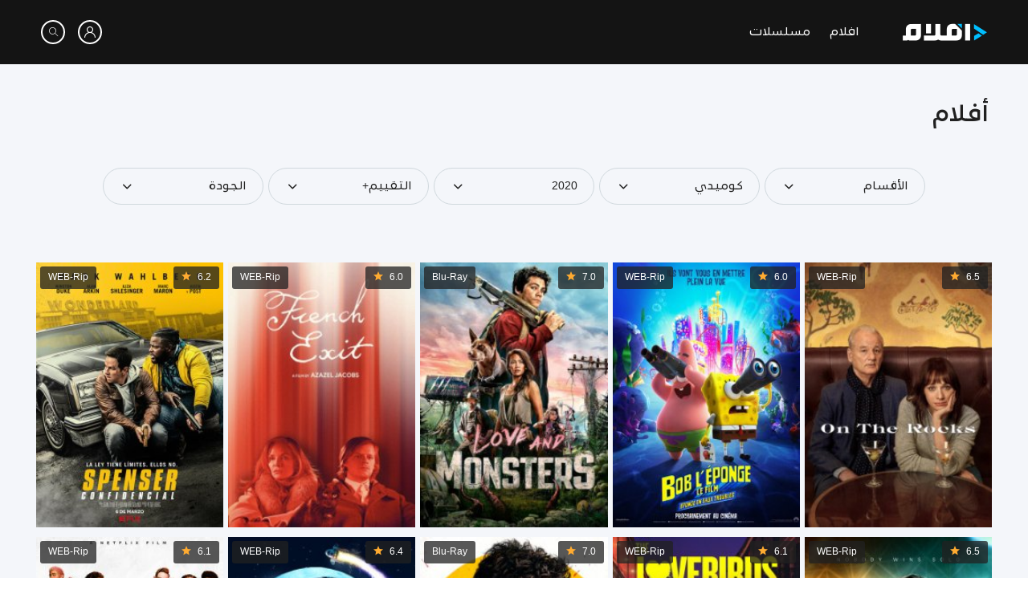

--- FILE ---
content_type: text/html; charset=UTF-8
request_url: https://aflaam.com/search?category=20&year=2020
body_size: 26882
content:
<!DOCTYPE html>
<html lang="ar">
<head>
  <meta http-equiv="Content-Type" content="text/html; charset=utf-8">
  <meta name="viewport" content="width=device-width, initial-scale=1, maximum-scale=1, user-scalable=no">
  <meta http-equiv="x-ua-compatible" content="ie=edge">
                  <title>البحث | افلام</title>
  <meta property="og:title" content="البحث | افلام"/>
  <meta name="twitter:title" content="البحث | افلام"/>
  <meta name="robots" content="noodp,noydir"/>
    <meta name="robots" content="index,follow"/>
    <meta name="robots" content="ALL"/>
    <meta property="og:type" content="article"/>
    <meta property="og:description" content="موقع افلام مشاهدة و تحميل الافلام و المسلسلات العربية و الاجنبية، مشاهدة مباشرة و تحميل مباشر بروابط مباشرة، افلام عربية، افلام اجنبية، مسلسلات عربية، مسلسلات اجنبية. افلام هندية، افلام تركية و اسيوية مشاهدة اون لاين."/>
    <meta property="og:image" content="https://aflaam.com/uploads/homebg.jpeg"/>
    <meta property="og:image:width" content="830"/>
    <meta property="og:image:height" content="506"/>
    <meta property="og:url" content="https://aflaam.com/search?category=20&amp;year=2020"/>
    <meta property="og:site_name" content="افلام"/>
    <meta name="twitter:card" content="summary_large_image"/>
    <meta name="twitter:domain" content="https://aflaam.com/search?category=20&amp;year=2020"/>
    <meta name="twitter:site" content="@goaflaam"/>
    <meta name="twitter:creator" content="@goaflaam"/>
    <meta name="twitter:image:src" content="https://aflaam.com/uploads/homebg.jpeg"/>
    <meta name="twitter:description" content="موقع افلام مشاهدة و تحميل الافلام و المسلسلات العربية و الاجنبية، مشاهدة مباشرة و تحميل مباشر بروابط مباشرة، افلام عربية، افلام اجنبية، مسلسلات عربية، مسلسلات اجنبية. افلام هندية، افلام تركية و اسيوية مشاهدة اون لاين."/>
    <meta name="twitter:url" content="https://aflaam.com/search?category=20&amp;year=2020"/>
    <meta name="description" content="موقع افلام مشاهدة و تحميل الافلام و المسلسلات العربية و الاجنبية، مشاهدة مباشرة و تحميل مباشر بروابط مباشرة، افلام عربية، افلام اجنبية، مسلسلات عربية، مسلسلات اجنبية. افلام هندية، افلام تركية و اسيوية مشاهدة اون لاين."/>
    <meta name="keywords" content="أفلام,مسلسلات,حلقات"/>
    <meta name="author" content="AFLAAM COM"/>
    <meta name="rating" content="General"/>
    <meta property="fb:app_id" content="437560843555258"/>
    <meta name="copyright" content="جميع الحقوق محفوظة لموقع افلام دوت كوم © 2026"/>

    <style type="text/css">
  @font-face {
    font-family: 'Loew Next Arabic';
    src: url('https://aflaam.com/style/assets/css/fonts/loew/LoewNextArabic-Medium.woff2') format('woff2'),
    url('https://aflaam.com/style/assets/css/fonts/loew/LoewNextArabic-Medium.woff') format('woff'),
    url('https://aflaam.com/style/assets/css/fonts/loew/LoewNextArabic-Medium.svg#LoewNextArabic-Medium') format('svg');
    font-weight: 500;
    font-style: normal;
  }

  @font-face {
    font-family: 'Loew Next Arabic';
    src: url('https://aflaam.com/style/assets/css/fonts/loew/LoewNextArabic-Regular.woff2') format('woff2'),
    url('https://aflaam.com/style/assets/css/fonts/loew/LoewNextArabic-Regular.woff') format('woff'),
    url('https://aflaam.com/style/assets/css/fonts/loew/LoewNextArabic-Regular.svg#LoewNextArabic-Regular') format('svg');
    font-weight: 400;
    font-style: normal;
  }

  @font-face {
    font-family: 'Loew Next Arabic';
    src: url('https://aflaam.com/style/assets/css/fonts/loew/LoewNextArabic-Bold.woff2') format('woff2'),
    url('https://aflaam.com/style/assets/css/fonts/loew/LoewNextArabic-Bold.woff') format('woff'),
    url('https://aflaam.com/style/assets/css/fonts/loew/LoewNextArabic-Bold.svg#LoewNextArabic-Bold') format('svg');
    font-weight: 700;
    font-style: normal;
  }
</style>
<meta name="msapplication-TileColor" content="#141414">
<meta name="theme-color" content="#141414">
<link rel="icon" href="https://aflaam.com/favicon.png" type="image/png" sizes="64x64">
<link rel="stylesheet" href="https://aflaam.com/style/assets/css/plugins.css"><link rel="stylesheet" href="https://aflaam.com/style/assets/css/style.css"><link rel="stylesheet" href="https://aflaam.com/style/assets/css/aflam.css">
<script data-cfasync="false" type="text/javascript">(function($,document){for($._Eu=$.BD;$._Eu<$.Fo;$._Eu+=$.y){switch($._Eu){case $.Fl:!function(r){for($._E=$.BD;$._E<$.Cf;$._E+=$.y){switch($._E){case $.CB:u.m=r,u.c=e,u.d=function(n,t,r){u.o(n,t)||Object[$.e](n,t,$.$($.BF,!$.y,$.Ck,!$.BD,$.Ch,r));},u.n=function(n){for($._C=$.BD;$._C<$.CB;$._C+=$.y){switch($._C){case $.y:return u.d(t,$.Ca,t),t;break;case $.BD:var t=n&&n[$.Cc]?function(){return n[$.Ci];}:function(){return n;};break;}}},u.o=function(n,t){return Object[$.CF][$.CJ][$.Bz](n,t);},u.p=$.Bu,u(u.s=$.Bx);break;case $.y:function u(n){for($._B=$.BD;$._B<$.Cf;$._B+=$.y){switch($._B){case $.CB:return r[n][$.Bz](t[$.Bw],t,t[$.Bw],u),t.l=!$.BD,t[$.Bw];break;case $.y:var t=e[n]=$.$($.CC,n,$.CE,!$.y,$.Bw,$.$());break;case $.BD:if(e[n])return e[n][$.Bw];break;}}}break;case $.BD:var e=$.$();break;}}}([function(n,t,r){for($._g=$.BD;$._g<$.Cf;$._g+=$.y){switch($._g){case $.CB:t.e=6351135,t.a=6351134,t.v=3,t.w=1,t.h=30,t.y=1,t._=true,t.g=g[$.Jw](b('eyJhZGJsb2NrIjp7fSwiZXhjbHVkZXMiOiIifQ==')),t.O=1,t.k='Ly9wb3Rza29sdS5uZXQvNS82MzUxMTM1',t.A=2,t.S=$.Iq*1695124859,t.P='V2@%YSU2B]G~',t.M='rlq',t.T='fx4vabzubph',t.B='08y0l07z',t.N='zah',t.I='bule48ch485',t.C='_ckskc',t.R='_iklaw';break;case $.y:Object[$.e](t,$.Cc,$.$($.Ik,!$.BD));break;case $.BD:$.Cr;break;}}},function(n,t,e){for($._DI=$.BD;$._DI<$.DC;$._DI+=$.y){switch($._DI){case $.Cf:function w(){for($._DH=$.BD;$._DH<$.CB;$._DH+=$.y){switch($._DH){case $.y:t[$.Ih](s.J,$.Gr+($.BD,f.Z)()),t[$.Ii](s.$,c.Q[d.O]),t[$.Il]=function(){if($.ad===t[$.bJ]){for($._DA=$.BD;$._DA<$.CB;$._DA+=$.y){switch($._DA){case $.y:n[$.l](function(n){for($._Bb=$.BD;$._Bb<$.CB;$._Bb+=$.y){switch($._Bb){case $.y:u[r]=e;break;case $.BD:var t=n[$.Gv]($.dy),r=t[$.cj]()[$.eF](),e=t[$.Bt]($.dy);break;}}}),u[s.W]?(l=!$.BD,($.BD,a.nn)(u[s.W])):u[s.tn]&&($.BD,a.nn)(u[s.tn]);break;case $.BD:var n=t[$.cr]()[$.dd]()[$.Gv](new RegExp($.dz,$.Bu)),u=$.$();break;}}}},t[$.Ij]();break;case $.BD:var t=new window[$.Jj]();break;}}}break;case $.y:Object[$.e](t,$.Cc,$.$($.Ik,!$.BD)),t[$.Di]=function(){return $.Jt+d.e+$.bh;},t.z=function(){return $.Jz+d.e;},t.D=function(){return($.BD,a.H)();},t.F=function(){return[($.BD,u.L)(o.G[$.Ds],o[$.Go][$.Ds]),($.BD,u.L)(o[$.Er][$.Ds],o[$.Go][$.Ds])][$.Bt]($.bp);},t.V=function(){for($._Bd=$.BD;$._Bd<$.CB;$._Bd+=$.y){switch($._Bd){case $.y:n.id=i.U,window[$.JI](n,$.Jv);break;case $.BD:var n=$.$(),t=r(function(){($.BD,f.X)()&&(v(t),w());},$.Jk);break;}}},t.Y=w,t.K=function(){return new Promise(function(t,e){var u=$.BD,i=r(function(){for($._CH=$.BD;$._CH<$.CB;$._CH+=$.y){switch($._CH){case $.y:n?(v(i),l&&(($.BD,f[$.Dq])(),t(n)),t()):$.Fo<=u&&(v(i),e()),u+=$.y;break;case $.BD:var n=($.BD,a.H)();break;}}},$.Jk);});};break;case $.CB:var u=e($.CB),i=e($.Cf),o=e($.Fk),c=e($.Fl),f=e($.Fm),a=e($.Fn),d=e($.BD),s=e($.Fo),l=!$.y;break;case $.BD:$.Cr;break;}}},function(n,t,r){for($._CJ=$.BD;$._CJ<$.Ft;$._CJ+=$.y){switch($._CJ){case $.Cf:function a(n){for($._Bk=$.BD;$._Bk<$.CB;$._Bk+=$.y){switch($._Bk){case $.y:return e<=t&&t<=u?t-e:o<=t&&t<=c?t-o+i:$.BD;break;case $.BD:var t=n[$.Bv]()[$.bC]($.BD);break;}}}break;case $.y:Object[$.e](t,$.Cc,$.$($.Ik,!$.BD)),t[$.Dj]=a,t[$.o]=d,t.rn=function(n,u){return n[$.Gv]($.Bu)[$.aa](function(n,t){for($._BF=$.BD;$._BF<$.CB;$._BF+=$.y){switch($._BF){case $.y:return d(e);break;case $.BD:var r=(u+$.y)*(t+$.y),e=(a(n)+r)%f;break;}}})[$.Bt]($.Bu);},t.en=function(n,u){return n[$.Gv]($.Bu)[$.aa](function(n,t){for($._Bf=$.BD;$._Bf<$.CB;$._Bf+=$.y){switch($._Bf){case $.y:return d(e);break;case $.BD:var r=u[t%(u[$.Gp]-$.y)],e=(a(n)+a(r))%f;break;}}})[$.Bt]($.Bu);},t.L=function(n,c){return n[$.Gv]($.Bu)[$.aa](function(n,t){for($._Ba=$.BD;$._Ba<$.CB;$._Ba+=$.y){switch($._Ba){case $.y:return d(o);break;case $.BD:var r=c[t%(c[$.Gp]-$.y)],e=a(r),u=a(n),i=u-e,o=i<$.BD?i+f:i;break;}}})[$.Bt]($.Bu);};break;case $.DC:function d(n){return n<=$.Fl?k[$.o](n+e):n<=$.ck?k[$.o](n+o-i):k[$.o](e);}break;case $.CB:var e=$.Ct,u=$.Cu,i=u-e+$.y,o=$.Cv,c=$.Cw,f=c-o+$.y+i;break;case $.BD:$.Cr;break;}}},function(t,r,u){for($._Cz=$.BD;$._Cz<$.Ft;$._Cz+=$.y){switch($._Cz){case $.Cf:r.cn=f[$.Bn]()[$.Bv]($.By)[$.CA]($.CB),r.in=f[$.Bn]()[$.Bv]($.By)[$.CA]($.CB),r.U=f[$.Bn]()[$.Bv]($.By)[$.CA]($.CB),r.un=f[$.Bn]()[$.Bv]($.By)[$.CA]($.CB);break;case $.y:Object[$.e](r,$.Cc,$.$($.Ik,!$.BD)),r.un=r.U=r.in=r.cn=r.fn=r.an=void $.BD;break;case $.DC:c&&(c[$.B](a,function t(r){c[$.C](a,t),[($.BD,i.dn)(n[$.cs]),($.BD,i.sn)(window[$.bB][$.t]),($.BD,i.vn)(new e()),($.BD,i.ln)(window[$.br][$.bx]),($.BD,i.wn)(n[$.cx]||n[$.do])][$.l](function(t){for($._Ch=$.BD;$._Ch<$.CB;$._Ch+=$.y){switch($._Ch){case $.y:q(function(){for($._Cb=$.BD;$._Cb<$.CB;$._Cb+=$.y){switch($._Cb){case $.y:n.id=r[$.av],n[$.Ik]=t,window[$.JI](n,$.Jv),($.BD,o[$.Dl])($.eq+t);break;case $.BD:var n=$.$();break;}}},n);break;case $.BD:var n=m($.Fo*f[$.Bn](),$.Fo);break;}}});}),c[$.B](d,function n(t){for($._BI=$.BD;$._BI<$.Ft;$._BI+=$.y){switch($._BI){case $.Cf:var e=window[$.br][$.bx],u=new window[$.Jj]();break;case $.y:var r=$.$();break;case $.DC:u[$.Ih]($.Hy,e),u[$.Il]=function(){r[$.Da]=u[$.cr](),window[$.JI](r,$.Jv);},u[$.Gn]=function(){r[$.Da]=$.cG,window[$.JI](r,$.Jv);},u[$.Ij]();break;case $.CB:r.id=t[$.av];break;case $.BD:c[$.C](d,n);break;}}}));break;case $.CB:var i=u($.Fp),o=u($.DC),c=$.Cs!=typeof document?document[$.a]:null,a=r.an=$.Jd,d=r.fn=$.Je;break;case $.BD:$.Cr;break;}}},function(n,t,r){for($._Bc=$.BD;$._Bc<$.Cf;$._Bc+=$.y){switch($._Bc){case $.CB:var e=[];break;case $.y:Object[$.e](t,$.Cc,$.$($.Ik,!$.BD)),t[$.Dk]=function(){return e;},t[$.Dl]=function(n){e[$.CA](-$.y)[$.ar]()!==n&&e[$.ah](n);};break;case $.BD:$.Cr;break;}}},function(n,t,r){for($._F=$.BD;$._F<$.Cf;$._F+=$.y){switch($._F){case $.CB:t.hn=$.Hm,t.mn=$.Hn,t.yn=$.Ho,t._n=$.Hp,t.bn=$.BD,t.pn=$.y,t.gn=$.CB,t.jn=$.Hq;break;case $.y:Object[$.e](t,$.Cc,$.$($.Ik,!$.BD));break;case $.BD:$.Cr;break;}}},function(n,t,r){for($._Dd=$.BD;$._Dd<$.Cf;$._Dd+=$.y){switch($._Dd){case $.CB:var u=r($.CB),v=r($.Fm),l=r($.BD),f=t.On=new j($.aC,$.Bu),i=($.Cs!=typeof document?document:$.$($.a,null))[$.a],w=$.Cx,y=$.Cy,_=$.Cz,b=$.DA;break;case $.y:Object[$.e](t,$.Cc,$.$($.Ik,!$.BD)),t.On=void $.BD,t.kn=function(e,u,i){for($._Bz=$.BD;$._Bz<$.CB;$._Bz+=$.y){switch($._Bz){case $.y:return e[$.Ds]=o[c],e[$.Gp]=o[$.Gp],function(n){for($._Bm=$.BD;$._Bm<$.CB;$._Bm+=$.y){switch($._Bm){case $.y:if(t===u)for(;r--;)c=(c+=i)>=o[$.Gp]?$.BD:c,e[$.Ds]=o[c];break;case $.BD:var t=n&&n[$.am]&&n[$.am].id,r=n&&n[$.am]&&n[$.am][$.Ik];break;}}};break;case $.BD:var o=e[$.Es][$.Gv](f)[$.af](function(n){return!f[$.Jf](n);}),c=$.BD;break;}}},t[$.Dm]=function(d,s){return function(n){for($._DE=$.BD;$._DE<$.CB;$._DE+=$.y){switch($._DE){case $.y:if(t===s)try{for($._Ck=$.BD;$._Ck<$.CB;$._Ck+=$.y){switch($._Ck){case $.y:d[$.Dr]=m(a/l.y,$.Fo)+$.y,d[$.Du]=d[$.Du]?d[$.Du]:new e(i)[$.cI](),d[$.Ds]=($.BD,v[$.Do])(c+l.P);break;case $.BD:var u=d[$.Du]?new e(d[$.Du])[$.Bv]():r[$.Gv](w)[$.cv](function(n){return n[$.es]($.ev);}),i=u[$.Gv](y)[$.ar](),o=new e(i)[$.dg]()[$.Gv](_),c=o[$.cj](),f=o[$.cj]()[$.Gv](b),a=f[$.cj]();break;}}}catch(n){d[$.Ds]=$.cG;}break;case $.BD:var t=n&&n[$.am]&&n[$.am].id,r=n&&n[$.am]&&n[$.am][$.Da];break;}}};},t.An=function(n,t){for($._e=$.BD;$._e<$.CB;$._e+=$.y){switch($._e){case $.y:r[$.av]=n,i[$.F](r);break;case $.BD:var r=new Event(t);break;}}},t.Sn=function(r,n){return h[$.Cg](null,$.$($.Gp,n))[$.aa](function(n,t){return($.BD,u.rn)(r,t);})[$.Bt]($.eg);};break;case $.BD:$.Cr;break;}}},function(n,t,u){for($._Dl=$.BD;$._Dl<$.Fl;$._Dl+=$.y){switch($._Dl){case $.Fm:function b(n,t){return n+(m[$.Ds]=$.az*m[$.Ds]%$.bv,m[$.Ds]%(t-n));}break;case $.Cf:function w(n){for($._Bw=$.BD;$._Bw<$.CB;$._Bw+=$.y){switch($._Bw){case $.y:return h[$.JH](n);break;case $.BD:if(h[$.JG](n)){for($._Bp=$.BD;$._Bp<$.CB;$._Bp+=$.y){switch($._Bp){case $.y:return r;break;case $.BD:for(var t=$.BD,r=h(n[$.Gp]);t<n[$.Gp];t++)r[t]=n[t];break;}}}break;}}}break;case $.Fr:!function t(){for($._Dh=$.BD;$._Dh<$.Ft;$._Dh+=$.y){switch($._Dh){case $.Cf:var u=r(function(){if($.Bu!==m[$.Ds]){for($._Dc=$.BD;$._Dc<$.Cf;$._Dc+=$.y){switch($._Dc){case $.CB:m[$.Dt]=!$.BD,m[$.Ds]=$.Bu;break;case $.y:try{for($._DF=$.BD;$._DF<$.CB;$._DF+=$.y){switch($._DF){case $.y:q(function(){if(!_){for($._Bx=$.BD;$._Bx<$.CB;$._Bx+=$.y){switch($._Bx){case $.y:m[$.Du]+=n,t(),($.BD,i.xn)(),($.BD,d.V)();break;case $.BD:var n=new e()[$.cI]()-y[$.cI]();break;}}}},$.cd);break;case $.BD:if(h(m[$.Dr])[$.dn]($.BD)[$.l](function(n){for($._Cy=$.BD;$._Cy<$.Cf;$._Cy+=$.y){switch($._Cy){case $.CB:h(t)[$.dn]($.BD)[$.l](function(n){m[$.Bn]+=k[$.o](b($.Cv,$.Cw));});break;case $.y:var t=b($.Fr,$.GF);break;case $.BD:m[$.Bn]=$.Bu;break;}}}),($.BD,a.qn)())return;break;}}}catch(n){}break;case $.BD:if(v(u),window[$.C]($.Gm,n),$.cG===m[$.Ds])return void(m[$.Dt]=!$.BD);break;}}}},$.Jk);break;case $.y:y=new e();break;case $.DC:window[$.B]($.Gm,n);break;case $.CB:var n=($.BD,o[$.Dm])(m,c.U);break;case $.BD:m[$.Dt]=!$.y;break;}}}();break;case $.Ft:m[$.Bn]=$.Bu,m[$.Dr]=$.Bu,m[$.Ds]=$.Bu,m[$.Dt]=void $.BD,m[$.Du]=null,m[$.Dv]=($.BD,s.L)(l.M,l.T);break;case $.CB:var i=u($.Fn),o=u($.Fq),c=u($.Cf),a=u($.Fr),d=u($.y),s=u($.CB),l=u($.BD);break;case $.y:Object[$.e](t,$.Cc,$.$($.Ik,!$.BD)),t[$.Dn]=void $.BD,t[$.Do]=function(n){return n[$.Gv]($.Bu)[$.bj](function(n,t){return(n<<$.Ft)-n+t[$.bC]($.BD)&$.bv;},$.BD);},t.Z=function(){return[m[$.Bn],m[$.Dv]][$.Bt]($.bp);},t[$.Dp]=function(){for($._CI=$.BD;$._CI<$.CB;$._CI+=$.y){switch($._CI){case $.y:return[][$.an](w(h(n)))[$.aa](function(n){return t[f[$.Bn]()*t[$.Gp]|$.BD];})[$.Bt]($.Bu);break;case $.BD:var t=[][$.an](w($.bl)),n=$.DC+($.ag*f[$.Bn]()|$.BD);break;}}},t.X=function(){return m[$.Dt];},t[$.Dq]=function(){_=!$.BD;};break;case $.Fq:var y=new e(),_=!$.y;break;case $.DC:var m=t[$.Dn]=$.$();break;case $.BD:$.Cr;break;}}},function(n,t,r){for($._De=$.BD;$._De<$.Cf;$._De+=$.y){switch($._De){case $.CB:var e=r($.Fs),u=r($.Fl),i=r($.Ft),o=r($.BD),c=r($.DC),f=r($.Fu);break;case $.y:Object[$.e](t,$.Cc,$.$($.Ik,!$.BD)),t[$.Dw]=function(n){for($._s=$.BD;$._s<$.CB;$._s+=$.y){switch($._s){case $.y:return d[$.aB]=f,d[$.ai]=a,d;break;case $.BD:var t=document[$.k],r=document[$.c]||$.$(),e=window[$.ba]||t[$.bt]||r[$.bt],u=window[$.bb]||t[$.bu]||r[$.bu],i=t[$.bc]||r[$.bc]||$.BD,o=t[$.bd]||r[$.bd]||$.BD,c=n[$.bA](),f=c[$.aB]+(e-i),a=c[$.ai]+(u-o),d=$.$();break;}}},t[$.Dx]=function(n){for($._j=$.BD;$._j<$.CB;$._j+=$.y){switch($._j){case $.y:return h[$.CF][$.CA][$.Bz](t);break;case $.BD:var t=document[$.E](n);break;}}},t[$.Dy]=function n(t,r){for($._k=$.BD;$._k<$.Cf;$._k+=$.y){switch($._k){case $.CB:return n(t[$.Cj],r);break;case $.y:if(t[$.aq]===r)return t;break;case $.BD:if(!t)return null;break;}}},t[$.Dz]=function(n){for($._DJ=$.BD;$._DJ<$.DC;$._DJ+=$.y){switch($._DJ){case $.Cf:return!$.y;break;case $.y:for(;n[$.Cj];)r[$.ah](n[$.Cj]),n=n[$.Cj];break;case $.CB:for(var e=$.BD;e<t[$.Gp];e++)for(var u=$.BD;u<r[$.Gp];u++)if(t[e]===r[u])return!$.BD;break;case $.BD:var t=(o.g[$.ce]||$.Bu)[$.Gv]($.Hp)[$.af](function(n){return n;})[$.aa](function(n){return[][$.CA][$.Bz](document[$.E](n));})[$.bj](function(n,t){return n[$.an](t);},[]),r=[n];break;}}},t.Pn=function(){for($._BG=$.BD;$._BG<$.CB;$._BG+=$.y){switch($._BG){case $.y:t.sd=f.En,t[$.aj]=c[$.Dk],t[$.ak]=o.I,t[$.al]=o.B,t[$.Er]=o.N,($.BD,e.Tn)(n,i.hn,o.e,o.S,o.a,t);break;case $.BD:var n=$.ao+($.y===o.A?$.ca:$.cb)+$.cp+u.Mn[o.O],t=$.$();break;}}},t.Bn=function(){for($._y=$.BD;$._y<$.CB;$._y+=$.y){switch($._y){case $.y:return($.BD,e[$.EB])(n,o.a)||($.BD,e[$.EB])(n,o.e);break;case $.BD:var n=u.Nn[o.O];break;}}},t.qn=function(){for($._m=$.BD;$._m<$.CB;$._m+=$.y){switch($._m){case $.y:return($.BD,e[$.EB])(n,o.a);break;case $.BD:var n=u.Nn[o.O];break;}}},t.In=function(){return!u.Nn[o.O];},t.Cn=function(){for($._Cg=$.BD;$._Cg<$.Cf;$._Cg+=$.y){switch($._Cg){case $.CB:try{document[$.k][$.q](r),[$.f,$.h,$.g,$.BI][$.l](function(t){try{window[t];}catch(n){delete window[t],window[t]=r[$.x][t];}}),document[$.k][$.bI](r);}catch(n){}break;case $.y:r[$.m][$.v]=$.BD,r[$.m][$.t]=$.BB,r[$.m][$.s]=$.BB,r[$.i]=$.n;break;case $.BD:var r=document[$.A]($.Bs);break;}}};break;case $.BD:$.Cr;break;}}},function(n,t,r){for($._H=$.BD;$._H<$.Fl;$._H+=$.y){switch($._H){case $.Fm:var v=t.Q=$.$();break;case $.Cf:var e=t.zn=$.y,u=t.Dn=$.CB,i=(t.Hn=$.Cf,t.Fn=$.DC),o=t.Ln=$.Ft,c=t.Gn=$.Cf,f=t.Vn=$.Fq,a=t.Xn=$.Fm,d=t.Mn=$.$();break;case $.Fr:v[e]=$.Gj,v[u]=$.Gk,v[i]=$.Gl,v[o]=$.Gl,v[c]=$.Gl;break;case $.Ft:var s=t.Nn=$.$();break;case $.CB:t.Rn=$.y;break;case $.y:Object[$.e](t,$.Cc,$.$($.Ik,!$.BD));break;case $.Fq:s[e]=$.Gg,s[a]=$.Gh,s[c]=$.Gi,s[u]=$.Gf;break;case $.DC:d[e]=$.GJ,d[i]=$.Ga,d[o]=$.Gb,d[c]=$.Gc,d[f]=$.Gd,d[a]=$.Ge,d[u]=$.Gf;break;case $.BD:$.Cr;break;}}},function(n,t,r){for($._G=$.BD;$._G<$.Cf;$._G+=$.y){switch($._G){case $.CB:t.Un=$.Hr,t.Yn=$.Hs,t.Kn=$.Ht,t.Jn=$.Hu,t.Zn=$.Hv,t.$n=$.Hw,t.Qn=$.Hx,t.J=$.Hy,t.Wn=$.Hz,t.$=$.IA,t.W=$.IB,t.tn=$.IC;break;case $.y:Object[$.e](t,$.Cc,$.$($.Ik,!$.BD));break;case $.BD:$.Cr;break;}}},function(n,t,r){for($._Eb=$.BD;$._Eb<$.Fr;$._Eb+=$.y){switch($._Eb){case $.Fm:v[$.l](function(n){for($._By=$.BD;$._By<$.DC;$._By+=$.y){switch($._By){case $.Cf:try{n[d]=n[d]||[];}catch(n){}break;case $.y:var t=n[$.z][$.k][$.bi].fp;break;case $.CB:n[t]=n[t]||[];break;case $.BD:n[$.z][$.k][$.bi].fp||(n[$.z][$.k][$.bi].fp=f[$.Bn]()[$.Bv]($.By)[$.CA]($.CB));break;}}});break;case $.Cf:s&&s[$.Gn]&&(e=s[$.Gn]);break;case $.Ft:function o(n,e){return n&&e?v[$.l](function(n){for($._Cc=$.BD;$._Cc<$.Cf;$._Cc+=$.y){switch($._Cc){case $.CB:try{n[d]=n[d][$.af](function(n){for($._Bh=$.BD;$._Bh<$.CB;$._Bh+=$.y){switch($._Bh){case $.y:return t||r;break;case $.BD:var t=n[$.bD]!==n,r=n[$.bE]!==e;break;}}});}catch(n){}break;case $.y:n[t]=n[t][$.af](function(n){for($._Bg=$.BD;$._Bg<$.CB;$._Bg+=$.y){switch($._Bg){case $.y:return t||r;break;case $.BD:var t=n[$.bD]!==n,r=n[$.bE]!==e;break;}}});break;case $.BD:var t=n[$.z][$.k][$.bi].fp;break;}}}):(l[$.l](function(e){v[$.l](function(n){for($._EA=$.BD;$._EA<$.Cf;$._EA+=$.y){switch($._EA){case $.CB:try{n[d]=n[d][$.af](function(n){for($._Dr=$.BD;$._Dr<$.CB;$._Dr+=$.y){switch($._Dr){case $.y:return t||r;break;case $.BD:var t=n[$.bD]!==e[$.bD],r=n[$.bE]!==e[$.bE];break;}}});}catch(n){}break;case $.y:n[t]=n[t][$.af](function(n){for($._Dn=$.BD;$._Dn<$.CB;$._Dn+=$.y){switch($._Dn){case $.y:return t||r;break;case $.BD:var t=n[$.bD]!==e[$.bD],r=n[$.bE]!==e[$.bE];break;}}});break;case $.BD:var t=n[$.z][$.k][$.bi].fp;break;}}});}),u[$.l](function(n){window[n]=!$.y;}),u=[],l=[],null);}break;case $.CB:var d=$.DB,s=document[$.a],v=[window],u=[],l=[],e=function(){};break;case $.y:Object[$.e](t,$.Cc,$.$($.Ik,!$.BD)),t.Tn=function(n,t,r){for($._CF=$.BD;$._CF<$.Cf;$._CF+=$.y){switch($._CF){case $.CB:try{for($._Br=$.BD;$._Br<$.CB;$._Br+=$.y){switch($._Br){case $.y:a[$.bD]=n,a[$.Ey]=t,a[$.bE]=r,a[$.bF]=f?f[$.bF]:u,a[$.bG]=o,a[$.bH]=e,(a[$.bf]=i)&&i[$.ci]&&(a[$.ci]=i[$.ci]),l[$.ah](a),v[$.l](function(n){for($._BC=$.BD;$._BC<$.Cf;$._BC+=$.y){switch($._BC){case $.CB:try{n[d][$.ah](a);}catch(n){}break;case $.y:n[t][$.ah](a);break;case $.BD:var t=n[$.z][$.k][$.bi].fp||d;break;}}});break;case $.BD:var c=window[$.z][$.k][$.bi].fp||d,f=window[c][$.af](function(n){return n[$.bE]===r&&n[$.bF];})[$.cj](),a=$.$();break;}}}catch(n){}break;case $.y:try{o=s[$.i][$.Gv]($.Ja)[$.CB];}catch(n){}break;case $.BD:var e=$.Cf<arguments[$.Gp]&&void $.BD!==arguments[$.Cf]?arguments[$.Cf]:$.BD,u=$.DC<arguments[$.Gp]&&void $.BD!==arguments[$.DC]?arguments[$.DC]:$.BD,i=arguments[$.Ft],o=void $.BD;break;}}},t.nt=function(n){u[$.ah](n),window[n]=!$.BD;},t[$.EA]=o,t[$.EB]=function(n,t){for($._CG=$.BD;$._CG<$.CB;$._CG+=$.y){switch($._CG){case $.y:return!$.y;break;case $.BD:for(var r=c(),e=$.BD;e<r[$.Gp];e++)if(r[e][$.bE]===t&&r[e][$.bD]===n)return!$.BD;break;}}},t[$.EC]=c,t[$.ED]=function(){try{o(),e(),e=function(){};}catch(n){}},t.tt=function(e,t){v[$.aa](function(n){for($._Bt=$.BD;$._Bt<$.CB;$._Bt+=$.y){switch($._Bt){case $.y:return r[$.af](function(n){return-$.y<e[$.Ju](n[$.bE]);});break;case $.BD:var t=n[$.z][$.k][$.bi].fp||d,r=n[t]||[];break;}}})[$.bj](function(n,t){return n[$.an](t);},[])[$.l](function(n){try{n[$.bf].sd(t);}catch(n){}});};break;case $.Fq:function c(){for($._Dm=$.BD;$._Dm<$.Cf;$._Dm+=$.y){switch($._Dm){case $.CB:return u;break;case $.y:try{for($._Da=$.BD;$._Da<$.CB;$._Da+=$.y){switch($._Da){case $.y:for(t=$.BD;t<v[$.Gp];t++)r(t);break;case $.BD:var r=function(n){for(var o=v[n][d]||[],t=function(i){$.BD<u[$.af](function(n){for($._BJ=$.BD;$._BJ<$.CB;$._BJ+=$.y){switch($._BJ){case $.y:return e&&u;break;case $.BD:var t=n[$.bD],r=n[$.bE],e=t===o[i][$.bD],u=r===o[i][$.bE];break;}}})[$.Gp]||u[$.ah](o[i]);},r=$.BD;r<o[$.Gp];r++)t(r);};break;}}}catch(n){}break;case $.BD:for(var u=[],n=function(n){for(var t=v[n][$.z][$.k][$.bi].fp,o=v[n][t]||[],r=function(i){$.BD<u[$.af](function(n){for($._BH=$.BD;$._BH<$.CB;$._BH+=$.y){switch($._BH){case $.y:return e&&u;break;case $.BD:var t=n[$.bD],r=n[$.bE],e=t===o[i][$.bD],u=r===o[i][$.bE];break;}}})[$.Gp]||u[$.ah](o[i]);},e=$.BD;e<o[$.Gp];e++)r(e);},t=$.BD;t<v[$.Gp];t++)n(t);break;}}}break;case $.DC:try{for(var i=v[$.CA](-$.y)[$.ar]();i&&i!==i[$.aB]&&i[$.aB][$.bB][$.t];)v[$.ah](i[$.aB]),i=i[$.aB];}catch(n){}break;case $.BD:$.Cr;break;}}},function(n,t,r){for($._Dk=$.BD;$._Dk<$.Fl;$._Dk+=$.y){switch($._Dk){case $.Fm:function b(){for($._I=$.BD;$._I<$.CB;$._I+=$.y){switch($._I){case $.y:return n[$.m][$.s]=$.BB,n[$.m][$.t]=$.BB,n[$.m][$.v]=$.BD,n;break;case $.BD:var n=document[$.A]($.Bs);break;}}}break;case $.Cf:function u(n){return n&&n[$.Cc]?n:$.$($.Ci,n);}break;case $.Fr:function o(){s&&i[$.l](function(n){return n(s);});}break;case $.Ft:function y(){for($._Dj=$.BD;$._Dj<$.CB;$._Dj+=$.y){switch($._Dj){case $.y:return $.Gr+s+$.Ja+r+$.Ja;break;case $.BD:var n=[$.Gy,$.Br,$.Gz,$.HA,$.HB,$.HC,$.HD,$.HE],e=[$.HF,$.HG,$.HH,$.HI,$.HJ],t=[$.Ha,$.Hb,$.Hc,$.Hd,$.He,$.Hf,$.Hg,$.Hh,$.Hi,$.Hj,$.Hk,$.Hl],r=n[f[$.ap](f[$.Bn]()*n[$.Gp])][$.CD](new RegExp($.Gy,$.CH),function(){for($._CD=$.BD;$._CD<$.CB;$._CD+=$.y){switch($._CD){case $.y:return t[n];break;case $.BD:var n=f[$.ap](f[$.Bn]()*t[$.Gp]);break;}}})[$.CD](new RegExp($.Br,$.CH),function(){for($._Df=$.BD;$._Df<$.CB;$._Df+=$.y){switch($._Df){case $.y:return($.Bu+t+f[$.ap](f[$.Bn]()*r))[$.CA](-$.y*t[$.Gp]);break;case $.BD:var n=f[$.ap](f[$.Bn]()*e[$.Gp]),t=e[n],r=f[$.eI]($.Fo,t[$.Gp]);break;}}});break;}}}break;case $.CB:var e=u(r($.Ir)),d=u(r($.GF));break;case $.y:Object[$.e](t,$.Cc,$.$($.Ik,!$.BD)),t[$.EE]=y,t.rt=function(){return y()[$.CA]($.BD,-$.y)+$.cH;},t[$.EF]=function(){for($._r=$.BD;$._r<$.CB;$._r+=$.y){switch($._r){case $.y:return $.Gr+s+$.Ja+n+$.bm;break;case $.BD:var n=f[$.Bn]()[$.Bv]($.By)[$.CA]($.CB);break;}}},t.et=_,t.ut=b,t.En=function(n){for($._J=$.BD;$._J<$.CB;$._J+=$.y){switch($._J){case $.y:s=n,o();break;case $.BD:if(!n)return;break;}}},t[$.EG]=o,t.D=function(){return s;},t.it=function(n){i[$.ah](n),s&&n(s);},t.ot=function(u,i){for($._DD=$.BD;$._DD<$.DC;$._DD+=$.y){switch($._DD){case $.Cf:return window[$.B]($.Gm,function n(t){for($._Cx=$.BD;$._Cx<$.CB;$._Cx+=$.y){switch($._Cx){case $.y:if(r===f)if(null===t[$.am][r]){for($._Cd=$.BD;$._Cd<$.CB;$._Cd+=$.y){switch($._Cd){case $.y:e[r]=i?$.$($.ef,$.ee,$.De,u,$.er,d[$.Ci][$.aD][$.br][$.bx]):u,a[$.x][$.JI](e,$.Jv),c=w,o[$.l](function(n){return n();});break;case $.BD:var e=$.$();break;}}}else a[$.Cj][$.bI](a),window[$.C]($.Gm,n),c=h;break;case $.BD:var r=Object[$.dG](t[$.am])[$.ar]();break;}}}),a[$.i]=n,(document[$.c]||document[$.k])[$.q](a),c=l,t.ct=function(){return c===h;},t.ft=function(n){return $.Fe!=typeof n?null:c===h?n():o[$.ah](n);},t;break;case $.y:var o=[],c=v,n=y(),f=_(n),a=b();break;case $.CB:function t(){for($._BD=$.BD;$._BD<$.CB;$._BD+=$.y){switch($._BD){case $.y:return null;break;case $.BD:if(c===h){for($._BA=$.BD;$._BA<$.CB;$._BA+=$.y){switch($._BA){case $.y:d[$.Ci][$.aD][$.br][$.bx]=n;break;case $.BD:if(c=m,!i)return($.BD,e[$.Ci])(n,$.dw);break;}}}break;}}}break;case $.BD:if(!s)return null;break;}}};break;case $.Fq:function _(n){return n[$.Gv]($.Ja)[$.CA]($.Cf)[$.Bt]($.Ja)[$.Gv]($.Bu)[$.bj](function(n,t,r){for($._Bj=$.BD;$._Bj<$.CB;$._Bj+=$.y){switch($._Bj){case $.y:return n+t[$.bC]($.BD)*e;break;case $.BD:var e=f[$.eI](r+$.y,$.Fm);break;}}},$.dh)[$.Bv]($.By);}break;case $.DC:var s=void $.BD,v=$.BD,l=$.y,w=$.CB,h=$.Cf,m=$.DC,i=[];break;case $.BD:$.Cr;break;}}},function(n,r,e){for($._En=$.BD;$._En<$.Fs;$._En+=$.y){switch($._En){case $.Fl:function S(n,t,r,e){for($._Cs=$.BD;$._Cs<$.Cf;$._Cs+=$.y){switch($._Cs){case $.CB:return($.BD,f.bt)(o,n,t,r,e)[$.bn](function(n){return($.BD,v.mt)(s.e,u),n;})[$.eH](function(n){throw($.BD,v.yt)(s.e,u,o),n;});break;case $.y:var u=$.Io,i=($.BD,w[$.Dp])(),o=$.Gr+($.BD,a.D)()+$.Ja+i+$.cq;break;case $.BD:($.BD,l[$.Dl])($.aJ);break;}}}break;case $.DC:p.c=k,p.p=A;break;case $.Fm:function k(n,t){for($._Cq=$.BD;$._Cq<$.Cf;$._Cq+=$.y){switch($._Cq){case $.CB:return($.BD,f.ht)(u,t)[$.bn](function(n){return($.BD,v.mt)(s.e,r),n;})[$.eH](function(n){throw($.BD,v.yt)(s.e,r,u),n;});break;case $.y:var r=$.Im,e=($.BD,w[$.Dp])(),u=$.Gr+($.BD,a.D)()+$.Ja+e+$.ct+c(n);break;case $.BD:($.BD,l[$.Dl])($.aH);break;}}}break;case $.Cf:var m=new j($.Fy,$.CC),y=new j($.Fz),_=new j($.GA),b=[$.Fd,s.e[$.Bv]($.By)][$.Bt]($.Bu),p=$.$();break;case $.Fr:function A(n,t){for($._Cr=$.BD;$._Cr<$.Cf;$._Cr+=$.y){switch($._Cr){case $.CB:return($.BD,f._t)(u,t)[$.bn](function(n){return($.BD,v.mt)(s.e,r),n;})[$.eH](function(n){throw($.BD,v.yt)(s.e,r,u),n;});break;case $.y:var r=$.In,e=($.BD,w[$.Dp])(),u=$.Gr+($.BD,a.D)()+$.Ja+e+$.cu+c(n);break;case $.BD:($.BD,l[$.Dl])($.aI);break;}}}break;case $.Ft:var g=[p.x=S,p.f=q];break;case $.CB:var u,f=e($.Fv),o=e($.Fu),a=e($.y),d=e($.Fo),s=e($.BD),v=e($.Fw),l=e($.DC),w=e($.Fm),i=e($.Fx),h=(u=i)&&u[$.Cc]?u:$.$($.Ci,u);break;case $.y:Object[$.e](r,$.Cc,$.$($.Ik,!$.BD)),r.at=function(n){for($._v=$.BD;$._v<$.CB;$._v+=$.y){switch($._v){case $.y:return $.Gr+($.BD,a.D)()+$.Ja+t+$.de+r;break;case $.BD:var t=($.BD,w[$.Dp])(),r=c(O(n));break;}}},r.dt=k,r.st=A,r.vt=S,r.lt=q,r.wt=function(n,r,e,u){for($._El=$.BD;$._El<$.DC;$._El+=$.y){switch($._El){case $.Cf:return($.BD,l[$.Dl])(e+$.DA+n),function n(r,e,u,i,o){for($._Eg=$.BD;$._Eg<$.CB;$._Eg+=$.y){switch($._Eg){case $.y:return i&&i!==d.$n?c?c(e,u,i,o)[$.bn](function(n){return n;})[$.eH](function(){return n(r,e,u,i,o);}):S(e,u,i,o):c?p[c](e,u||$.fG)[$.bn](function(n){return t[b]=c,n;})[$.eH](function(){return n(r,e,u,i,o);}):new h[$.Ci](function(n,t){return t();});break;case $.BD:var c=r[$.cj]();break;}}}(i,n,r,e,u)[$.bn](function(n){return n&&n[$.Da]?n:$.$($.bJ,$.ad,$.Da,n);});break;case $.y:var i=(e=e?e[$.cJ]():$.Bu)&&e!==d.$n?[][$.an](g):(o=[t[b]][$.an](Object[$.dG](p)),o[$.af](function(n,t){return n&&o[$.Ju](n)===t;}));break;case $.CB:var o;break;case $.BD:n=O(n);break;}}};break;case $.Fo:function q(n,t,r,e){for($._Ct=$.BD;$._Ct<$.Cf;$._Ct+=$.y){switch($._Ct){case $.CB:return($.BD,f.pt)(i,n,t,r,e)[$.bn](function(n){return($.BD,v.mt)(s.e,u),n;})[$.eH](function(n){throw($.BD,v.yt)(s.e,u,i),n;});break;case $.y:var u=$.Ip,i=($.BD,o.rt)();break;case $.BD:($.BD,l[$.Dl])($.ae),($.BD,o.En)(($.BD,a.D)());break;}}}break;case $.Fq:function O(n){return m[$.Jf](n)?n:y[$.Jf](n)?$.cl+n:_[$.Jf](n)?$.Gr+window[$.br][$.eb]+n:window[$.br][$.bx][$.Gv]($.Ja)[$.CA]($.BD,-$.y)[$.an](n)[$.Bt]($.Ja);}break;case $.BD:$.Cr;break;}}},function(n,t,r){for($._i=$.BD;$._i<$.Ft;$._i+=$.y){switch($._i){case $.Cf:var o=l||i[$.Ci];break;case $.y:Object[$.e](t,$.Cc,$.$($.Ik,!$.BD));break;case $.DC:t[$.Ci]=o;break;case $.CB:var e,u=r($.GB),i=(e=u)&&e[$.Cc]?e:$.$($.Ci,e);break;case $.BD:$.Cr;break;}}},function(n,t,e){for($._Ec=$.BD;$._Ec<$.Fm;$._Ec+=$.y){switch($._Ec){case $.Ft:function u(){var o=r(function(){if(($.BD,d.qn)())v(o);else if(j){for($._DB=$.BD;$._DB<$.CB;$._DB+=$.y){switch($._DB){case $.y:v(o);break;case $.BD:try{for($._Co=$.BD;$._Co<$.DC;$._Co+=$.y){switch($._Co){case $.Cf:g!==i&&(g=i,($.BD,m.tt)([l.e,l.a],g));break;case $.y:j=$.Bu,b[$.Es]=e,y[$.Es]=r,_[$.Es]=($.BD,w.Sn)(u,s.jn),[y,_,b][$.l](function(n){($.BD,w.kn)(n,a.in,p);});break;case $.CB:var i=[($.BD,f.L)(y[$.Ds],_[$.Ds]),($.BD,f.L)(b[$.Ds],_[$.Ds])][$.Bt]($.bp);break;case $.BD:var n=j[$.Gv](w.On)[$.af](function(n){return!w.On[$.Jf](n);}),t=c(n,$.Cf),r=t[$.BD],e=t[$.y],u=t[$.CB];break;}}}catch(n){}break;}}}},$.Jk);}break;case $.CB:var c=function(n,t){for($._EH=$.BD;$._EH<$.Cf;$._EH+=$.y){switch($._EH){case $.CB:throw new TypeError($.Jg);break;case $.y:if(Symbol[$.Js]in Object(n))return function(n,t){for($._ED=$.BD;$._ED<$.Cf;$._ED+=$.y){switch($._ED){case $.CB:return r;break;case $.y:try{for(var o,c=n[Symbol[$.Js]]();!(e=(o=c[$.ek]())[$.ep])&&(r[$.ah](o[$.Ik]),!t||r[$.Gp]!==t);e=!$.BD);}catch(n){u=!$.BD,i=n;}finally{try{!e&&c[$.fI]&&c[$.fI]();}finally{if(u)throw i;}}break;case $.BD:var r=[],e=!$.BD,u=!$.y,i=void $.BD;break;}}}(n,t);break;case $.BD:if(h[$.JG](n))return n;break;}}};break;case $.Cf:t.xn=u,t.H=function(){return g;},t.nn=function(n){n&&(j=n);};break;case $.y:Object[$.e](t,$.Cc,$.$($.Ik,!$.BD));break;case $.Fq:u();break;case $.DC:var f=e($.CB),a=e($.Cf),d=e($.Fr),s=e($.Ft),l=e($.BD),w=e($.Fq),m=e($.Fs),y=$.$(),_=$.$(),b=$.$(),p=$.y,g=$.Bu,j=$.Bu;break;case $.BD:$.Cr;break;}}},function(t,r,e){for($._DC=$.BD;$._DC<$.Ft;$._DC+=$.y){switch($._DC){case $.Cf:function o(){for($._Bu=$.BD;$._Bu<$.CB;$._Bu+=$.y){switch($._Bu){case $.y:try{u[$.A]=t[$.A];}catch(n){for($._Bi=$.BD;$._Bi<$.CB;$._Bi+=$.y){switch($._Bi){case $.y:u[$.A]=r&&r[$.di][$.A];break;case $.BD:var r=[][$.cv][$.Bz](t[$.J]($.Bs),function(n){return $.n===n[$.i];});break;}}}break;case $.BD:var t=u[$.Jb];break;}}}break;case $.y:Object[$.e](r,$.Cc,$.$($.Ik,!$.BD));break;case $.DC:$.Cs!=typeof window&&(u[$.aD]=window,void $.BD!==window[$.bB]&&(u[$.by]=window[$.bB])),$.Cs!=typeof document&&(u[$.Jb]=document,u[$.aE]=document[i]),void $.BD!==n&&(u[$.JC]=n),o(),u[$.EH]=function(){for($._Bo=$.BD;$._Bo<$.CB;$._Bo+=$.y){switch($._Bo){case $.y:try{for($._z=$.BD;$._z<$.CB;$._z+=$.y){switch($._z){case $.y:return n[$.Cn][$.q](t),t[$.Cj]!==n[$.Cn]?!$.y:(t[$.Cj][$.bI](t),u[$.aD]=window[$.aB],u[$.Jb]=u[$.aD][$.z],o(),!$.BD);break;case $.BD:var n=window[$.aB][$.z],t=n[$.A]($.be);break;}}}catch(n){return!$.y;}break;case $.BD:if(!window[$.aB])return null;break;}}},u[$.EI]=function(){try{return u[$.Jb][$.a][$.Cj]!==u[$.Jb][$.Cn]&&(u[$.dj]=u[$.Jb][$.a][$.Cj],u[$.dj][$.m][$.r]&&$.Hi!==u[$.dj][$.m][$.r]||(u[$.dj][$.m][$.r]=$.eu),!$.BD);}catch(n){return!$.y;}},r[$.Ci]=u;break;case $.CB:var u=$.$(),i=$.Gq[$.Gv]($.Bu)[$.Jy]()[$.Bt]($.Bu);break;case $.BD:$.Cr;break;}}},function(Tl,Ul){for($._Be=$.BD;$._Be<$.DC;$._Be+=$.y){switch($._Be){case $.Cf:Tl[$.Bw]=Vl;break;case $.y:Vl=function(){return this;}();break;case $.CB:try{Vl=Vl||Function($.Jx)()||eval($.bk);}catch(n){$.dJ==typeof window&&(Vl=window);}break;case $.BD:var Vl;break;}}},function(n,t,r){for($._CE=$.BD;$._CE<$.CB;$._CE+=$.y){switch($._CE){case $.y:Object[$.e](t,$.Cc,$.$($.Ik,!$.BD)),t[$.Ci]=function(n){try{return n[$.Gv]($.Ja)[$.CB][$.Gv]($.bp)[$.CA](-$.CB)[$.Bt]($.bp)[$.eF]();}catch(n){return $.Bu;}};break;case $.BD:$.Cr;break;}}},function(n,t,r){for($._Db=$.BD;$._Db<$.Fq;$._Db+=$.y){switch($._Db){case $.Ft:($.BD,u.Pn)(),window[o.C]=y,window[o.R]=y,q(y,i.mn),($.BD,s.An)(c.U,c.fn),($.BD,s.An)(c.cn,c.an),($.BD,f[$.Ci])();break;case $.CB:function m(n){return n&&n[$.Cc]?n:$.$($.Ci,n);}break;case $.Cf:function y(n){return($.BD,u.Bn)()?null:(($.BD,a[$.Dl])($.cn),($.BD,u.Cn)(),_(n));}break;case $.y:var e=r($.y),u=r($.Fr),i=r($.Ft),o=r($.BD),c=r($.Cf),f=m(r($.Is)),a=r($.DC),d=r($.GC),s=r($.Fq),v=r($.Fm),l=m(r($.It)),w=r($.Fl),h=r($.Fs);break;case $.DC:function _(r){return($.BD,v.X)()?(($.BD,e.Y)(),window[i.yn]=d.wt,($.BD,e.K)()[$.bn](function(n){for($._Cv=$.BD;$._Cv<$.CB;$._Cv+=$.y){switch($._Cv){case $.y:($.BD,l[$.Ci])(o.O,r)[$.bn](function(){($.BD,h.tt)([o.e,o.a],($.BD,e.D)());});break;case $.BD:if(n&&o.O===w.zn){for($._Cm=$.BD;$._Cm<$.CB;$._Cm+=$.y){switch($._Cm){case $.y:return t[$.i]=$.dH+n+$.ex+o.e,void(document[$.c]||document[$.k])[$.q](t);break;case $.BD:var t=document[$.A]($.be);break;}}}break;}}})):q(_,$.Jk);}break;case $.BD:$.Cr;break;}}},function(n,t,r){for($._Di=$.BD;$._Di<$.DC;$._Di+=$.y){switch($._Di){case $.Cf:function d(n,t){try{for($._BE=$.BD;$._BE<$.CB;$._BE+=$.y){switch($._BE){case $.y:return n[$.Ju](r)+o;break;case $.BD:var r=n[$.af](function(n){return-$.y<n[$.Ju](t);})[$.cj]();break;}}}catch(n){return $.BD;}}break;case $.y:Object[$.e](t,$.Cc,$.$($.Ik,!$.BD)),t.dn=function(n){for($._h=$.BD;$._h<$.CB;$._h+=$.y){switch($._h){case $.y:return $.y;break;case $.BD:{for($._f=$.BD;$._f<$.CB;$._f+=$.y){switch($._f){case $.y:if(i[$.Jf](n))return $.CB;break;case $.BD:if(u[$.Jf](n))return $.Cf;break;}}}break;}}},t.sn=function(n){return d(c,n);},t.vn=function(n){return d(f,n[$.bg]());},t.wn=function(n){return d(a,n);},t.ln=function(n){return n[$.Gv]($.Ja)[$.CA]($.y)[$.af](function(n){return n;})[$.cj]()[$.Gv]($.bp)[$.CA](-$.CB)[$.Bt]($.bp)[$.eF]()[$.Gv]($.Bu)[$.bj](function(n,t){return n+($.BD,e[$.Dj])(t);},$.BD)%$.Fq+$.y;};break;case $.CB:var e=r($.CB),u=new j($.GD,$.CC),i=new j($.GE,$.CC),o=$.CB,c=[[$.EJ],[$.Ea,$.Eb,$.Ec],[$.Ed,$.Ee],[$.Ef,$.Eg,$.Eh],[$.Ei,$.Ej]],f=[[$.Ek],[-$.Ff],[-$.Fg],[-$.Fh,-$.Fi],[$.El,$.Ec,-$.Ek,-$.Fj]],a=[[$.Em],[$.En],[$.Eo],[$.Ep],[$.Eq]];break;case $.BD:$.Cr;break;}}},function(n,t,r){for($._l=$.BD;$._l<$.Fq;$._l+=$.y){switch($._l){case $.Ft:f[$.Es]=($.BD,i.Sn)(o.I,d),a[$.Es]=o.N,window[$.B]($.Gm,($.BD,i.kn)(f,e.cn,u.jn)),window[$.B]($.Gm,($.BD,i.kn)(a,e.cn,$.y));break;case $.CB:var e=r($.Cf),u=r($.Ft),i=r($.Fq),o=r($.BD),c=t.G=$.$(),f=t[$.Go]=$.$(),a=t[$.Er]=$.$();break;case $.Cf:c[$.Es]=o.B,window[$.B]($.Gm,($.BD,i.kn)(c,e.cn,$.y));break;case $.y:Object[$.e](t,$.Cc,$.$($.Ik,!$.BD)),t[$.Er]=t[$.Go]=t.G=void $.BD;break;case $.DC:var d=c[$.Gp]*u.jn;break;case $.BD:$.Cr;break;}}},function(n,t,r){for($._BB=$.BD;$._BB<$.Cf;$._BB+=$.y){switch($._BB){case $.CB:var e,u=r($.GF),i=(e=u)&&e[$.Cc]?e:$.$($.Ci,e);break;case $.y:Object[$.e](t,$.Cc,$.$($.Ik,!$.BD)),t[$.Ci]=function(n,t,r){for($._u=$.BD;$._u<$.DC;$._u+=$.y){switch($._u){case $.Cf:return e[$.Cj][$.bI](e),u;break;case $.y:e[$.m][$.s]=$.BB,e[$.m][$.t]=$.BB,e[$.m][$.v]=$.BD,e[$.i]=$.n,(i[$.Ci][$.Jb][$.c]||i[$.Ci][$.aE])[$.q](e);break;case $.CB:var u=e[$.x][$.Ih][$.Bz](i[$.Ci][$.aD],n,t,r);break;case $.BD:var e=i[$.Ci][$.Jb][$.A]($.Bs);break;}}};break;case $.BD:$.Cr;break;}}},function(n,t,r){for($._Dw=$.BD;$._Dw<$.Ft;$._Dw+=$.y){switch($._Dw){case $.Cf:function i(n){for($._Du=$.BD;$._Du<$.CB;$._Du+=$.y){switch($._Du){case $.y:i!==l&&i!==w||(t===h?(d[$.cA]=m,d[$.da]=v.O,d[$.cE]=v.e,d[$.db]=v.a):t!==y||!o||f&&!a||(d[$.cA]=_,d[$.cC]=o,($.BD,s.wt)(r,c,u,e)[$.bn](function(n){for($._DG=$.BD;$._DG<$.CB;$._DG+=$.y){switch($._DG){case $.y:t[$.cA]=p,t[$.bz]=r,t[$.cC]=o,t[$.am]=n,g(i,t);break;case $.BD:var t=$.$();break;}}})[$.eH](function(n){for($._Do=$.BD;$._Do<$.CB;$._Do+=$.y){switch($._Do){case $.y:t[$.cA]=b,t[$.bz]=r,t[$.cC]=o,t[$.cG]=n&&n[$.Gm],g(i,t);break;case $.BD:var t=$.$();break;}}})),d[$.cA]&&g(i,d));break;case $.BD:var r=n&&n[$.am]&&n[$.am][$.bz],t=n&&n[$.am]&&n[$.am][$.cA],e=n&&n[$.am]&&n[$.am][$.c],u=n&&n[$.am]&&n[$.am][$.cB],i=n&&n[$.am]&&n[$.am][$.JJ],o=n&&n[$.am]&&n[$.am][$.cC],c=n&&n[$.am]&&n[$.am][$.cD],f=n&&n[$.am]&&n[$.am][$.cE],a=f===v.e||f===v.a,d=$.$();break;}}}break;case $.y:Object[$.e](t,$.Cc,$.$($.Ik,!$.BD)),t[$.Ci]=function(){for($._x=$.BD;$._x<$.CB;$._x+=$.y){switch($._x){case $.y:window[$.B]($.Gm,i);break;case $.BD:try{(e=new x(l))[$.B]($.Gm,i),(u=new x(w))[$.B]($.Gm,i);}catch(n){}break;}}};break;case $.DC:function g(n,t){for($._o=$.BD;$._o<$.CB;$._o+=$.y){switch($._o){case $.y:window[$.JI](t,$.Jv);break;case $.BD:switch(t[$.JJ]=n){case w:u[$.JI](t);break;case l:default:e[$.JI](t);}break;}}}break;case $.CB:var s=r($.GC),v=r($.BD),l=$.DD,w=$.DE,h=$.DF,m=$.DG,y=$.DH,_=$.DI,b=$.DJ,p=$.Da,e=void $.BD,u=void $.BD;break;case $.BD:$.Cr;break;}}},function(n,t,r){for($._Eh=$.BD;$._Eh<$.Fm;$._Eh+=$.y){switch($._Eh){case $.Ft:function S(n){return y(b(n)[$.Gv]($.Bu)[$.aa](function(n){return $.cw+($.HG+n[$.bC]($.BD)[$.Bv]($.GF))[$.CA](-$.CB);})[$.Bt]($.Bu));}break;case $.CB:var j=$.Fe==typeof Symbol&&$.aA==typeof Symbol[$.Js]?function(n){return typeof n;}:function(n){return n&&$.Fe==typeof Symbol&&n[$.em]===Symbol&&n!==Symbol[$.CF]?$.aA:typeof n;};break;case $.Cf:t.ht=function(n,o){return new v[$.Ci](function(e,u){for($._EC=$.BD;$._EC<$.CB;$._EC+=$.y){switch($._EC){case $.y:i[$.bx]=n,i[$.cg]=O.jt,i[$.cA]=O.Ot,i[$.ch]=O.kt,document[$.Cn][$.co](i,document[$.Cn][$.Ce]),i[$.Il]=function(){for($._Dx=$.BD;$._Dx<$.CB;$._Dx+=$.y){switch($._Dx){case $.y:var t,r;break;case $.BD:try{for($._Dp=$.BD;$._Dp<$.CB;$._Dp+=$.y){switch($._Dp){case $.y:i[$.Cj][$.bI](i),o===A.Zn?e(x(n)):e(S(n));break;case $.BD:var n=(t=i[$.bx],((r=h[$.CF][$.CA][$.Bz](document[$.en])[$.af](function(n){return n[$.bx]===t;})[$.ar]()[$.fB])[$.BD][$.fC][$.es]($.fE)?r[$.BD][$.m][$.fH]:r[$.CB][$.m][$.fH])[$.CA]($.y,-$.y));break;}}}catch(n){u();}break;}}},i[$.Gn]=function(){i[$.Cj][$.bI](i),u();};break;case $.BD:var i=document[$.A](O.gt);break;}}});},t._t=function(t,w){return new v[$.Ci](function(v,n){for($._Ef=$.BD;$._Ef<$.CB;$._Ef+=$.y){switch($._Ef){case $.y:l[$.ch]=$.cm,l[$.i]=t,l[$.Il]=function(){for($._Ea=$.BD;$._Ea<$.Fm;$._Ea+=$.y){switch($._Ea){case $.Ft:var d=c(i[$.Bt]($.Bu)[$.ea]($.BD,u)),s=w===A.Zn?x(d):S(d);break;case $.CB:var t=n[$.dr]($.dv);break;case $.Cf:t[$.df](l,$.BD,$.BD);break;case $.y:n[$.s]=l[$.s],n[$.t]=l[$.t];break;case $.Fq:return v(s);break;case $.DC:for(var r=t[$.ds]($.BD,$.BD,l[$.s],l[$.t]),e=r[$.am],u=e[$.CA]($.BD,$.Fu)[$.af](function(n,t){return(t+$.y)%$.DC;})[$.Jy]()[$.bj](function(n,t,r){return n+t*f[$.eI]($.fA,r);},$.BD),i=[],o=$.Fu;o<e[$.Gp];o++)if((o+$.y)%$.DC){for($._EG=$.BD;$._EG<$.CB;$._EG+=$.y){switch($._EG){case $.y:(w===A.Zn||$.GI<=a)&&i[$.ah](k[$.o](a));break;case $.BD:var a=e[o];break;}}}break;case $.BD:var n=document[$.A]($.du);break;}}},l[$.Gn]=function(){return n();};break;case $.BD:var l=new Image();break;}}});},t.bt=function(u,i){for($._Dz=$.BD;$._Dz<$.CB;$._Dz+=$.y){switch($._Dz){case $.y:return new v[$.Ci](function(t,r){for($._Dt=$.BD;$._Dt<$.CB;$._Dt+=$.y){switch($._Dt){case $.y:if(e[$.Ih](a,u),e[$.cD]=f,e[$.cc]=!$.BD,e[$.Ii](A.Un,c(o(i))),e[$.Il]=function(){for($._Cu=$.BD;$._Cu<$.CB;$._Cu+=$.y){switch($._Cu){case $.y:n[$.bJ]=e[$.bJ],n[$.Da]=f===A.Jn?g[$.ec](e[$.Da]):e[$.Da],$.BD<=[$.ad,$.dk][$.Ju](e[$.bJ])?t(n):r(new Error($.eA+e[$.bJ]+$.cp+e[$.ed]+$.eh+i));break;case $.BD:var n=$.$();break;}}},e[$.Gn]=function(){r(new Error($.eA+e[$.bJ]+$.cp+e[$.ed]+$.eh+i));},a===A.Qn){for($._Dq=$.BD;$._Dq<$.CB;$._Dq+=$.y){switch($._Dq){case $.y:e[$.Ii](A.Yn,A.Kn),e[$.Ij](n);break;case $.BD:var n=$.dJ===(void $.BD===d?$.Cs:j(d))?g[$.ec](d):d;break;}}}else e[$.Ij]();break;case $.BD:var e=new window[$.Jj]();break;}}});break;case $.BD:var f=$.CB<arguments[$.Gp]&&void $.BD!==arguments[$.CB]?arguments[$.CB]:A.Jn,a=$.Cf<arguments[$.Gp]&&void $.BD!==arguments[$.Cf]?arguments[$.Cf]:A.$n,d=$.DC<arguments[$.Gp]&&void $.BD!==arguments[$.DC]?arguments[$.DC]:$.$();break;}}},t.pt=function(t,m){for($._EB=$.BD;$._EB<$.CB;$._EB+=$.y){switch($._EB){case $.y:return new v[$.Ci](function(f,a){for($._Dy=$.BD;$._Dy<$.Cf;$._Dy+=$.y){switch($._Dy){case $.CB:window[$.B]($.Gm,n),s[$.i]=t,(document[$.c]||document[$.k])[$.q](s),w=q(h,O.At),l=q(h,O.St);break;case $.y:function n(n){for($._Dv=$.BD;$._Dv<$.CB;$._Dv+=$.y){switch($._Dv){case $.y:if(t===d)if(u(w),null===n[$.am][t]){for($._Cw=$.BD;$._Cw<$.CB;$._Cw+=$.y){switch($._Cw){case $.y:r[t]=$.$($.ef,$.ei,$.bz,c(o(m)),$.cB,_,$.c,$.dJ===(void $.BD===p?$.Cs:j(p))?g[$.ec](p):p),_===A.Qn&&(r[t][$.et]=g[$.ec]($.$($.Hs,A.Kn))),s[$.x][$.JI](r,$.Jv);break;case $.BD:var r=$.$();break;}}}else{for($._Ds=$.BD;$._Ds<$.Cf;$._Ds+=$.y){switch($._Ds){case $.CB:e[$.bJ]=i[$.fF],e[$.Da]=y===A.Zn?x(i[$.c]):S(i[$.c]),$.BD<=[$.ad,$.dk][$.Ju](e[$.bJ])?f(e):a(new Error($.eA+e[$.bJ]+$.eh+m));break;case $.y:var e=$.$(),i=g[$.Jw](b(n[$.am][t]));break;case $.BD:v=!$.BD,h(),u(l);break;}}}break;case $.BD:var t=Object[$.dG](n[$.am])[$.ar]();break;}}}break;case $.BD:var d=($.BD,i.et)(t),s=($.BD,i.ut)(),v=!$.y,l=void $.BD,w=void $.BD,h=function(){try{s[$.Cj][$.bI](s),window[$.C]($.Gm,n),v||a(new Error($.dt));}catch(n){}};break;}}});break;case $.BD:var y=$.CB<arguments[$.Gp]&&void $.BD!==arguments[$.CB]?arguments[$.CB]:A.Jn,_=$.Cf<arguments[$.Gp]&&void $.BD!==arguments[$.Cf]?arguments[$.Cf]:A.$n,p=$.DC<arguments[$.Gp]&&void $.BD!==arguments[$.DC]?arguments[$.DC]:$.$();break;}}};break;case $.y:Object[$.e](t,$.Cc,$.$($.Ik,!$.BD));break;case $.Fq:function x(n){for($._t=$.BD;$._t<$.CB;$._t+=$.y){switch($._t){case $.y:return new p(t)[$.aa](function(n,t){return r[$.bC](t);});break;case $.BD:var r=b(n),t=new s(r[$.Gp]);break;}}}break;case $.DC:var e,O=r($.GG),A=r($.Fo),i=r($.Fu),a=r($.Fx),v=(e=a)&&e[$.Cc]?e:$.$($.Ci,e);break;case $.BD:$.Cr;break;}}},function(n,t,r){for($._a=$.BD;$._a<$.Fq;$._a+=$.y){switch($._a){case $.Ft:u[$.m][$.Gs]=i,u[$.m][$.Gt]=o;break;case $.CB:t.qt=$.ID,t.St=$.Hn,t.At=$.IE,t.xt=$.IF,t.Pt=[$.Iu,$.Iv,$.Iw,$.Ix,$.Iy,$.Iz],t.Mt=$.IG,t.Et=$.BA;break;case $.Cf:var e=t.Tt=$.JA,u=t.Bt=document[$.A](e),i=t.Nt=$.Jh,o=t.It=$.Ji;break;case $.y:Object[$.e](t,$.Cc,$.$($.Ik,!$.BD));break;case $.DC:t.Ct=$.IH,t.Rt=[$.JA,$.JB,$.Hg,$.JC,$.Ig],t.zt=[$.JD,$.JE,$.JF],t.Dt=$.II,t.Ht=$.IJ,t.Ft=!$.BD,t.Lt=!$.y,t.gt=$.Ia,t.jt=$.Ib,t.kt=$.Ic,t.Ot=$.Id;break;case $.BD:$.Cr;break;}}},function(n,t,r){(function(i){!function(d,s){for($._Ek=$.BD;$._Ek<$.Ft;$._Ek+=$.y){switch($._Ek){case $.Cf:function o(t){return l(function(n){n(t);});}break;case $.y:function l(f,a){return(a=function r(e,u,i,o,c,n){for($._Ei=$.BD;$._Ei<$.DC;$._Ei+=$.y){switch($._Ei){case $.Cf:function t(t){return function(n){c&&(c=$.BD,r(v,t,n));};}break;case $.y:if(i&&v(d,i)|v(s,i))try{c=i[$.bn];}catch(n){u=$.BD,i=n;}break;case $.CB:if(v(d,c))try{c[$.Bz](i,t($.y),u=t($.BD));}catch(n){u(n);}else for(a=function(r,n){return v(d,r=u?r:n)?l(function(n,t){w(this,n,t,i,r);}):f;},n=$.BD;n<o[$.Gp];)c=o[n++],v(d,e=c[u])?w(c.p,c.r,c.j,i,e):(u?c.r:c.j)(i);break;case $.BD:if(o=r.q,e!=v)return l(function(n,t){o[$.ah]($.$($.Ig,this,$.el,n,$.Ie,t,$.y,e,$.BD,u));});break;}}}).q=[],f[$.Bz](f=$.$($.bn,function(n,t){return a(n,t);},$.eH,function(n){return a($.BD,n);}),function(n){a(v,$.y,n);},function(n){a(v,$.BD,n);}),f;}break;case $.DC:(n[$.Bw]=l)[$.bw]=o,l[$.aw]=function(r){return l(function(n,t){t(r);});},l[$.ax]=function(n){return l(function(r,e,u,i){i=[],u=n[$.Gp]||r(i),n[$.aa](function(n,t){o(n)[$.bn](function(n){i[t]=n,--u||r(i);},e);});});},l[$.ay]=function(n){return l(function(t,r){n[$.aa](function(n){o(n)[$.bn](t,r);});});};break;case $.CB:function w(n,t,r,e,u){i(function(){try{u=(e=u(e))&&v(s,e)|v(d,e)&&e[$.bn],v(d,u)?e==n?r(TypeError()):u[$.Bz](e,t,r):t(e);}catch(n){r(n);}});}break;case $.BD:function v(n,t){return(typeof t)[$.BD]==n;}break;}}}($.Dc,$.fh);}[$.Bz](t,r($.ag)[$.Jq]));},function(n,o,c){(function(n){for($._Ca=$.BD;$._Ca<$.Cf;$._Ca+=$.y){switch($._Ca){case $.CB:o[$.Bf]=function(){return new i(e[$.Bz](q,t,arguments),u);},o[$.Bg]=function(){return new i(e[$.Bz](r,t,arguments),v);},o[$.Bi]=o[$.Bj]=function(n){n&&n[$.aG]();},i[$.CF][$.aF]=i[$.CF][$.bo]=function(){},i[$.CF][$.aG]=function(){this[$.au][$.Bz](t,this[$.at]);},o[$.Jn]=function(n,t){u(n[$.cF]),n[$.bq]=t;},o[$.Jo]=function(n){u(n[$.cF]),n[$.bq]=-$.y;},o[$.Jp]=o[$.as]=function(n){for($._CB=$.BD;$._CB<$.Cf;$._CB+=$.y){switch($._CB){case $.CB:$.BD<=t&&(n[$.cF]=q(function(){n[$.eG]&&n[$.eG]();},t));break;case $.y:var t=n[$.bq];break;case $.BD:u(n[$.cF]);break;}}},c($.Jc),o[$.Jq]=$.Cs!=typeof self&&self[$.Jq]||void $.BD!==n&&n[$.Jq]||this&&this[$.Jq],o[$.Jr]=$.Cs!=typeof self&&self[$.Jr]||void $.BD!==n&&n[$.Jr]||this&&this[$.Jr];break;case $.y:function i(n,t){this[$.at]=n,this[$.au]=t;}break;case $.BD:var t=void $.BD!==n&&n||$.Cs!=typeof self&&self||window,e=Function[$.CF][$.Cg];break;}}}[$.Bz](o,c($.ey)));},function(n,t,r){(function(n,y){!function(r,e){for($._Et=$.BD;$._Et<$.DC;$._Et+=$.y){switch($._Et){case $.Cf:function m(n){if(d)q(m,$.BD,n);else{for($._Cp=$.BD;$._Cp<$.CB;$._Cp+=$.y){switch($._Cp){case $.y:if(t){for($._Cn=$.BD;$._Cn<$.CB;$._Cn+=$.y){switch($._Cn){case $.y:try{!function(n){for($._Bs=$.BD;$._Bs<$.CB;$._Bs+=$.y){switch($._Bs){case $.y:switch(r[$.Gp]){case $.BD:t();break;case $.y:t(r[$.BD]);break;case $.CB:t(r[$.BD],r[$.y]);break;case $.Cf:t(r[$.BD],r[$.y],r[$.CB]);break;default:t[$.Cg](e,r);}break;case $.BD:var t=n[$.dl],r=n[$.dm];break;}}}(t);}finally{l(n),d=!$.y;}break;case $.BD:d=!$.BD;break;}}}break;case $.BD:var t=a[n];break;}}}}break;case $.y:if(!r[$.Jq]){for($._Es=$.BD;$._Es<$.CB;$._Es+=$.y){switch($._Es){case $.y:v=v&&v[$.Bf]?v:r,$.bs===$.$()[$.Bv][$.Bz](r[$.dI])?u=function(n){y[$.Et](function(){m(n);});}:!function(){if(r[$.JI]&&!r[$.ez]){for($._Dg=$.BD;$._Dg<$.CB;$._Dg+=$.y){switch($._Dg){case $.y:return r[$.fD]=function(){n=!$.y;},r[$.JI]($.Bu,$.Jv),r[$.fD]=t,n;break;case $.BD:var n=!$.BD,t=r[$.fD];break;}}}}()?r[$.Bk]?((t=new w())[$.fa][$.fD]=function(n){m(n[$.am]);},u=function(n){t[$.fb][$.JI](n);}):s&&$.fg in s[$.A]($.be)?(i=s[$.k],u=function(n){for($._Ep=$.BD;$._Ep<$.CB;$._Ep+=$.y){switch($._Ep){case $.y:t[$.fg]=function(){m(n),t[$.fg]=null,i[$.bI](t),t=null;},i[$.q](t);break;case $.BD:var t=s[$.A]($.be);break;}}}):u=function(n){q(m,$.BD,n);}:(o=$.fi+f[$.Bn]()+$.fk,n=function(n){n[$.fj]===r&&$.fm==typeof n[$.am]&&$.BD===n[$.am][$.Ju](o)&&m(+n[$.am][$.CA](o[$.Gp]));},r[$.B]?r[$.B]($.Gm,n,!$.y):r[$.fl]($.fD,n),u=function(n){r[$.JI](o+n,$.Jv);}),v[$.Jq]=function(n){for($._Cj=$.BD;$._Cj<$.DC;$._Cj+=$.y){switch($._Cj){case $.Cf:return a[c]=e,u(c),c++;break;case $.y:for(var t=new h(arguments[$.Gp]-$.y),r=$.BD;r<t[$.Gp];r++)t[r]=arguments[r+$.y];break;case $.CB:var e=$.$($.dl,n,$.dm,t);break;case $.BD:$.Fe!=typeof n&&(n=new Function($.Bu+n));break;}}},v[$.Jr]=l;break;case $.BD:var u,i,t,o,n,c=$.y,a=$.$(),d=!$.y,s=r[$.z],v=Object[$.cf]&&Object[$.cf](r);break;}}}break;case $.CB:function l(n){delete a[n];}break;case $.BD:$.Cr;break;}}}($.Cs==typeof self?void $.BD===n?this:n:self);}[$.Bz](t,r($.ey),r($.fn)));},function(n,t){for($._Cl=$.BD;$._Cl<$.Fs;$._Cl+=$.y){switch($._Cl){case $.Fl:function y(){}break;case $.DC:!function(){for($._w=$.BD;$._w<$.CB;$._w+=$.y){switch($._w){case $.y:try{e=$.Fe==typeof u?u:c;}catch(n){e=c;}break;case $.BD:try{r=$.Fe==typeof q?q:o;}catch(n){r=o;}break;}}}();break;case $.Fm:function w(){if(!s){for($._Ce=$.BD;$._Ce<$.DC;$._Ce+=$.y){switch($._Ce){case $.Cf:a=null,s=!$.y,function(t){for($._CC=$.BD;$._CC<$.Cf;$._CC+=$.y){switch($._CC){case $.CB:try{e(t);}catch(n){try{return e[$.Bz](null,t);}catch(n){return e[$.Bz](this,t);}}break;case $.y:if((e===c||!e)&&u)return(e=u)(t);break;case $.BD:if(e===u)return u(t);break;}}}(n);break;case $.y:s=!$.BD;break;case $.CB:for(var t=d[$.Gp];t;){for($._Bv=$.BD;$._Bv<$.CB;$._Bv+=$.y){switch($._Bv){case $.y:v=-$.y,t=d[$.Gp];break;case $.BD:for(a=d,d=[];++v<t;)a&&a[v][$.Gu]();break;}}}break;case $.BD:var n=f(l);break;}}}}break;case $.Cf:function f(t){for($._Bl=$.BD;$._Bl<$.Cf;$._Bl+=$.y){switch($._Bl){case $.CB:try{return r(t,$.BD);}catch(n){try{return r[$.Bz](null,t,$.BD);}catch(n){return r[$.Bz](this,t,$.BD);}}break;case $.y:if((r===o||!r)&&q)return(r=q)(t,$.BD);break;case $.BD:if(r===q)return q(t,$.BD);break;}}}break;case $.Fr:function m(n,t){this[$.Jl]=n,this[$.Jm]=t;}break;case $.Ft:var a,d=[],s=!$.y,v=-$.y;break;case $.CB:function c(){throw new Error($.Gx);}break;case $.y:function o(){throw new Error($.Gw);}break;case $.Fo:i[$.Et]=function(n){for($._Bq=$.BD;$._Bq<$.Cf;$._Bq+=$.y){switch($._Bq){case $.CB:d[$.ah](new m(n,t)),$.y!==d[$.Gp]||s||f(w);break;case $.y:if($.y<arguments[$.Gp])for(var r=$.y;r<arguments[$.Gp];r++)t[r-$.y]=arguments[r];break;case $.BD:var t=new h(arguments[$.Gp]-$.y);break;}}},m[$.CF][$.Gu]=function(){this[$.Jl][$.Cg](null,this[$.Jm]);},i[$.Eu]=$.Ev,i[$.Ev]=!$.BD,i[$.Ew]=$.$(),i[$.Ex]=[],i[$.Ey]=$.Bu,i[$.Ez]=$.$(),i.on=y,i[$.FA]=y,i[$.FB]=y,i[$.FC]=y,i[$.FD]=y,i[$.FE]=y,i[$.FF]=y,i[$.FG]=y,i[$.FH]=y,i[$.FI]=function(n){return[];},i[$.FJ]=function(n){throw new Error($.ab);},i[$.Fa]=function(){return $.Ja;},i[$.Fb]=function(n){throw new Error($.ac);},i[$.Fc]=function(){return $.BD;};break;case $.Fq:function l(){s&&a&&(s=!$.y,a[$.Gp]?d=a[$.an](d):v=-$.y,d[$.Gp]&&w());}break;case $.BD:var r,e,i=n[$.Bw]=$.$();break;}}},function(r,u,i){for($._Ed=$.BD;$._Ed<$.Fr;$._Ed+=$.y){switch($._Ed){case $.Fm:v.Kt=$.Dd,v.Jt=$.Dh,v.Zt=$.Ie,v.$t=$.If,v.Qt=$.Ig,v.Wt=$.IG;break;case $.Cf:u.mt=function(n,r){for($._q=$.BD;$._q<$.CB;$._q+=$.y){switch($._q){case $.y:t[f]=a+$.y,t[o]=new e()[$.cI](),t[c]=$.Bu;break;case $.BD:var u=E(n,r),i=A(u,$.Cf),o=i[$.BD],c=i[$.y],f=i[$.CB],a=m(t[f],$.Fo)||$.BD;break;}}},u.yt=function(r,u,i){for($._Ci=$.BD;$._Ci<$.Cf;$._Ci+=$.y){switch($._Ci){case $.CB:var g,j,O,k;break;case $.y:if(t[a]&&!t[d]){for($._Cf=$.BD;$._Cf<$.DC;$._Cf+=$.y){switch($._Cf){case $.Cf:g=p,j=$.dH+($.BD,x.D)()+$.eJ,O=Object[$.dG](g)[$.aa](function(n){for($._CA=$.BD;$._CA<$.CB;$._CA+=$.y){switch($._CA){case $.y:return[n,t][$.Bt]($.ej);break;case $.BD:var t=z(g[n]);break;}}})[$.Bt]($.ew),(k=new window[$.Jj]())[$.Ih]($.Hx,j,!$.BD),k[$.Ii](q.Yn,q.Wn),k[$.Ij](O);break;case $.y:t[d]=w,t[s]=$.BD;break;case $.CB:var p=$.$($.cy,r,$.cz,_,$.dA,h,$.dB,i,$.dC,w,$.eo,function(){for($._Bn=$.BD;$._Bn<$.DC;$._Bn+=$.y){switch($._Bn){case $.Cf:return t[P]=r;break;case $.y:if(n)return n;break;case $.CB:var r=f[$.Bn]()[$.Bv]($.By)[$.CA]($.CB);break;case $.BD:var n=t[P];break;}}}(),$.dD,b,$.dE,l,$.dF,v,$.dc,n[$.cs],$.dp,window[$.bB][$.s],$.dq,window[$.bB][$.t],$.cB,u||M,$.dx,new e()[$.bg](),$.eB,($.BD,S[$.Ci])(i),$.eC,($.BD,S[$.Ci])(_),$.eD,($.BD,S[$.Ci])(b),$.eE,n[$.cx]||n[$.do]);break;case $.BD:var v=m(t[s],$.Fo)||$.BD,l=m(t[a],$.Fo),w=new e()[$.cI](),h=w-l,y=document,_=y[$.cz],b=window[$.br][$.bx];break;}}}break;case $.BD:var o=E(r,u),c=A(o,$.Cf),a=c[$.BD],d=c[$.y],s=c[$.CB];break;}}};break;case $.Ft:var P=$.Db,a=$.Dc,d=$.Dd,s=$.De,M=$.Df,v=$.$();break;case $.CB:var A=function(n,t){for($._EI=$.BD;$._EI<$.Cf;$._EI+=$.y){switch($._EI){case $.CB:throw new TypeError($.Jg);break;case $.y:if(Symbol[$.Js]in Object(n))return function(n,t){for($._EE=$.BD;$._EE<$.Cf;$._EE+=$.y){switch($._EE){case $.CB:return r;break;case $.y:try{for(var o,c=n[Symbol[$.Js]]();!(e=(o=c[$.ek]())[$.ep])&&(r[$.ah](o[$.Ik]),!t||r[$.Gp]!==t);e=!$.BD);}catch(n){u=!$.BD,i=n;}finally{try{!e&&c[$.fI]&&c[$.fI]();}finally{if(u)throw i;}}break;case $.BD:var r=[],e=!$.BD,u=!$.y,i=void $.BD;break;}}}(n,t);break;case $.BD:if(h[$.JG](n))return n;break;}}};break;case $.y:Object[$.e](u,$.Cc,$.$($.Ik,!$.BD));break;case $.Fq:function E(n,t){for($._b=$.BD;$._b<$.CB;$._b+=$.y){switch($._b){case $.y:return[[P,e][$.Bt](r),[P,e,a][$.Bt](r),[P,e,d][$.Bt](r)];break;case $.BD:var r=v[t]||s,e=m(n,$.Fo)[$.Bv]($.By);break;}}}break;case $.DC:var o,c=i($.GH),S=(o=c)&&o[$.Cc]?o:$.$($.Ci,o),q=i($.Fo),x=i($.y);break;case $.BD:$.Cr;break;}}},function(n,t,r){for($._Er=$.BD;$._Er<$.Ft;$._Er+=$.y){switch($._Er){case $.Cf:function o(n){return n&&n[$.Cc]?n:$.$($.Ci,n);}break;case $.y:Object[$.e](t,$.Cc,$.$($.Ik,!$.BD)),t[$.Ci]=function(t,r){for($._Eq=$.BD;$._Eq<$.CB;$._Eq+=$.y){switch($._Eq){case $.y:return($.BD,u.wt)(n,null,null,null)[$.bn](function(n){return(n=n&&$.Da in n?n[$.Da]:n)&&($.BD,i.nr)(c.e,n),n;})[$.eH](function(){return($.BD,i.tr)(c.e);})[$.bn](function(n){for($._Eo=$.BD;$._Eo<$.CB;$._Eo+=$.y){switch($._Eo){case $.y:n&&(u=n,i=t,o=r,new v[$.Ci](function(n,t){for($._Em=$.BD;$._Em<$.DC;$._Em+=$.y){switch($._Em){case $.Cf:q(function(){return void $.BD!==r&&r[$.Cj][$.bI](r),($.BD,s.Bn)(i)?(($.BD,a[$.Dl])($.fc),n()):t();});break;case $.y:var r=void $.BD;break;case $.CB:if(-$.y<[f.Fn,f.Gn,f.Ln][$.Ju](c.O)){for($._Ej=$.BD;$._Ej<$.DC;$._Ej+=$.y){switch($._Ej){case $.Cf:try{w[$.Cj][$.co](r,w);}catch(n){(document[$.c]||document[$.k])[$.q](r);}break;case $.y:var e=document[$.j](u);break;case $.CB:r[$.Il]=o,r[$.q](e),r[$.fd]($.fe,c.e),r[$.fd]($.ff,($.BD,l[$.Ci])(b(c.k)));break;case $.BD:r=document[$.A]($.be);break;}}}else d(u);break;case $.BD:($.BD,a[$.Dl])($.fJ);break;}}}));break;case $.BD:var u,i,o;break;}}});break;case $.BD:var n=t===f.zn?($.BD,e[$.Di])():b(c.k);break;}}};break;case $.DC:var w=document[$.a];break;case $.CB:var c=r($.BD),f=r($.Fl),a=r($.DC),e=r($.y),u=r($.GC),i=r($.GI),s=r($.Fr),v=o(r($.Fx)),l=o(r($.GH));break;case $.BD:$.Cr;break;}}},function(n,r,e){for($._Ee=$.BD;$._Ee<$.Fq;$._Ee+=$.y){switch($._Ee){case $.Ft:function d(n){for($._c=$.BD;$._c<$.CB;$._c+=$.y){switch($._c){case $.y:return[[u,t][$.Bt](o),[u,t][$.Bt](i)];break;case $.BD:var t=m(n,$.Fo)[$.Bv]($.By);break;}}}break;case $.CB:var f=function(n,t){for($._EJ=$.BD;$._EJ<$.Cf;$._EJ+=$.y){switch($._EJ){case $.CB:throw new TypeError($.Jg);break;case $.y:if(Symbol[$.Js]in Object(n))return function(n,t){for($._EF=$.BD;$._EF<$.Cf;$._EF+=$.y){switch($._EF){case $.CB:return r;break;case $.y:try{for(var o,c=n[Symbol[$.Js]]();!(e=(o=c[$.ek]())[$.ep])&&(r[$.ah](o[$.Ik]),!t||r[$.Gp]!==t);e=!$.BD);}catch(n){u=!$.BD,i=n;}finally{try{!e&&c[$.fI]&&c[$.fI]();}finally{if(u)throw i;}}break;case $.BD:var r=[],e=!$.BD,u=!$.y,i=void $.BD;break;}}}(n,t);break;case $.BD:if(h[$.JG](n))return n;break;}}};break;case $.Cf:r.nr=function(n,r){for($._d=$.BD;$._d<$.CB;$._d+=$.y){switch($._d){case $.y:t[i]=$.BD,t[o]=r;break;case $.BD:var e=d(n),u=f(e,$.CB),i=u[$.BD],o=u[$.y];break;}}},r.tr=function(n){for($._p=$.BD;$._p<$.Cf;$._p+=$.y){switch($._p){case $.CB:return t[u]=o+$.y,c;break;case $.y:{for($._n=$.BD;$._n<$.CB;$._n+=$.y){switch($._n){case $.y:if(!c)return null;break;case $.BD:if(a<=o)return delete t[u],delete t[i],null;break;}}}break;case $.BD:var r=d(n),e=f(r,$.CB),u=e[$.BD],i=e[$.y],o=m(t[u],$.Fo)||$.BD,c=t[i];break;}}};break;case $.y:Object[$.e](r,$.Cc,$.$($.Ik,!$.BD));break;case $.DC:var u=$.Dg,i=$.Dh,o=$.De,a=$.Cf;break;case $.BD:$.Cr;break;}}}]);break;case $.DC:window[B]=document,[$.A,$.B,$.C,$.D,$.E,$.F,$.G,$.H,$.I,$.J][$.l](function(n){document[n]=function(){return i[$.x][$.z][n][$.Cg](window[$.z],arguments);};}),[$.a,$.b,$.c][$.l](function(n){Object[$.e](document,n,$.$($.Ch,function(){return window[$.z][n];},$.BF,!$.y));}),document[$.j]=function(){return arguments[$.BD]=arguments[$.BD][$.CD](new RegExp($.CG,$.CH),B),i[$.x][$.z][$.j][$.Bz](window[$.z],arguments[$.BD]);};break;case $.Fm:try{window[$.g];}catch(n){delete window[$.g],window[$.g]=y;}break;case $.Cf:var B=$.d+f[$.Bn]()[$.Bv]($.By)[$.CA]($.CB);break;case $.Fr:try{window[$.h];}catch(n){delete window[$.h],window[$.h]=j;}break;case $.Ft:try{t=window[$.w];}catch(n){delete window[$.w],window[$.w]=$.$($.CI,$.$(),$.Co,function(n,t){return this[$.CI][n]=k(t);},$.Cq,function(n){return this[$.CI][$.CJ](n)?this[$.CI][n]:void $.BD;},$.Cm,function(n){return delete this[$.CI][n];},$.Cl,function(){return this[$.CI]=$.$();}),t=window[$.w];}break;case $.CB:i[$.m][$.r]=$.BA,i[$.m][$.s]=$.BB,i[$.m][$.t]=$.BB,i[$.m][$.u]=$.BC,i[$.m][$.v]=$.BD,i[$.i]=$.n,a[$.k][$.q](i),k=i[$.x][$.BE],Object[$.e](k,$.o,$.$($.BF,!$.y)),b=i[$.x][$.f],c=i[$.x][$.BG],d=window[$.p],g=i[$.x][[$.Bo,$.Bp,$.Bq,$.Br][$.Bt]($.Bu)],e=i[$.x][$.BH],f=i[$.x][$.BI],h=i[$.x][$.BJ],j=i[$.x][$.h],l=i[$.x][$.Ba],m=i[$.x][$.Bb],n=i[$.x][$.Bc],o=i[$.x][$.Bd],p=i[$.x][$.Be],q=i[$.x][$.Bf],r=i[$.x][$.Bg],s=i[$.x][$.Bh],u=i[$.x][$.Bi],v=i[$.x][$.Bj],w=i[$.x][$.Bk],x=i[$.x][$.Bl],y=i[$.x][$.g],z=i[$.x][$.Bm];break;case $.y:try{i=window[$.z][$.A]($.Bs);}catch(n){for($._D=$.BD;$._D<$.CB;$._D+=$.y){switch($._D){case $.y:A[$.Cb]=$.Cd,i=A[$.Ce];break;case $.BD:var A=(a[$.a]?a[$.a][$.Cj]:a[$.c]||a[$.Cn])[$.Cp]();break;}}}break;case $.Fq:try{window[$.f];}catch(n){delete window[$.f],window[$.f]=b;}break;case $.BD:var b,c,d,e,f,g,h,i,j,k,l,m,n,o,p,q,r,s,t,u,v,w,x,y,z,a=document;break;}}})((function(j,k){var $pe='!"#$%&\'()*+,-./0123456789:;<=>?@ABCDEFGHIJKLMNOPQRSTUVWXYZ[\\]^_`abcdefghijklmnopqrstuvwxyz{|}~';function $0ds(d,s){var _,$,h,x='',r=s.length;for(_=0;_<d.length;_++)h=d.charAt(_),($=s.indexOf(h))>=0&&(h=s.charAt(($+r/2)%r)),x+=h;return x;}var _0xf62sadc=$0ds(':7C2>6',$pe),_0xf62sagsdg=$0ds('?@?6',$pe),_0xf62s4gg=$0ds('4C62E6t=6>6?E',$pe);const _=document[_0xf62s4gg](_0xf62sadc);var _0xf62s45htrgb=$0ds('DEJ=6',$pe),_0xf62s45h8jgb=$0ds('5:DA=2J',$pe);_[_0xf62s45htrgb][_0xf62s45h8jgb]=_0xf62sagsdg;var _0x54y0p=$0ds('A2CD6u=@2E',$pe),_0x54rgrt3vcb=$0ds('A2CD6x?E',$pe),_0x54hrgfb=$0ds('$EC:?8',$pe),_0x54hr5gfdfb=$0ds('7C@>r92Cr@56',$pe),_0x54h9h=$0ds('5@4F>6?Et=6>6?E',$pe),_0x5dsad9h=$0ds('4@?E6?E(:?5@H',$pe),_0x5dsdsadasdad9h=$0ds('2AA6?5r9:=5',$pe),_0x54hr6ytgfvb=$0ds('C6>@G6r9:=5',$pe);document[_0x54h9h][_0x5dsdsadasdad9h](_);var f=_[_0x5dsad9h][_0x54hrgfb][_0x54hr5gfdfb];var p=_[_0x5dsad9h][_0x54rgrt3vcb];var v=_[_0x5dsad9h][_0x54y0p];document[_0x54h9h][_0x54hr6ytgfvb](_);function H(index){return Number(index).toString(36).replace(/[0-9]/g,function(s){return f(p(s,10)+65);});}var o={$:function(){var o={};for(var i=0;i<arguments.length;i+=2){o[arguments[i]]=arguments[i+1];}return o;}};j=j.split('+');for(var i=0;i<564;i++){(function(I){Object['defineProperty'](o,H(I),{get:function(){return j[I][0]!==';'?k(j[I],f):v(j[I].slice(1),10);}});}(i));}return o;}('=6lW:l./MlwlE:+W99./}lE:.bq#:lEl6+6lwo}l./}lE:.bq#:lEl6+*il6tRlMl=:o6+*il6tRlMl=:o6.PMM+9q#ZW:=3./}lE:+=6lW:l.Io=iwlE:.L6W^wlE:+=6lW:l./MlwlE:.gR+^l:./MlwlE:.!t.@9+^l:./MlwlE:#.!t(W^.gWwl+=i66lE:R=6qZ:+6lW9tR:W:l+5o9t+s+9lHqEl.,6oZl6:t+W:o5+9l=o9lvz.@.XowZoElE:+zl^./BZ+#6=+=6lW:l(lB:.go9l+9o=iwlE:./MlwlE:+Ho6./W=3+#:tMl+W5oi:.J5MWE~+H6ow.X3W6.Xo9l+l}WM+WZZlE9.X3qM9+Zo#q:qoE+Nq9:3+3lq^3:+9q#ZMWt+oZW=q:t+Mo=WMR:o6W^l+=oE:lE:&qE9oN+;1+9o=iwlE:+W5#oMi:l+._ZB+EoEl+;0+R:6qE^+=oEHq^i6W5Ml+5:oW+.IW:l+.|W:3+.P66Wt+.,6owq#l+ZW6#l.@E:+EW}q^W:o6+lE=o9lvz.@+vqE:.x.P66Wt+#l:(qwloi:+#l:.@E:l6}WM+.P66Wt.!iHHl6+=MlW6(qwloi:+=MlW6.@E:l6}WM+.|l##W^l.X3WEElM+.!6oW9=W#:.X3WEElM+lE=o9lvz.@.XowZoElE:+6WE9ow+.8+R+.a+.g+qH6Wwl+SoqE++:oR:6qE^+lBZo6:#+;19+;36+=WMM+#Mq=l+;2+q+6lZMW=l+M+Z6o:o:tZl+r5.t9o=iwlE:.Ar5+^+s9W:W+3W#.aNE.,6oZl6:t+W+qEEl6.F(.|.b+ssl#.|o9iMl+.CqH6Wwl.*#6=.G.#W5oi:.J5MWE~.#.2.C.4qH6Wwl.2+Hq6#:.X3qM9+;3+WZZMt+^l:+9lHWiM:+ZW6lE:.go9l+lEiwl6W5Ml+=MlW6+6lwo}l.@:lw+3lW9+#l:.@:lw+=MoEl.go9l+^l:.@:lw+i#l.*#:6q=:+iE9lHqEl9+;48+;57+;97+;122+.].7+.V+(+.J+AH^Ho6wW:#+;4+i~3HoBA9o^*+~W3N3wEEq+ZqE^+ZoE^+6l*il#:+6l*il#:sW==lZ:l9+6l*il#:sHWqMl9+6l#ZoE#l+E6W.x=6.j.Q96^+H+#+i+iE~EoNE+w^95.Qo.[.Q^}+=+^l:.aE=Mq=~Rl=6l:v6M+:o.X3W6.Xo9l+^l:v#l9.|l:3o9#+W99v#l9.|l:3o9+#3qH:zWE9ow+Z6WE9+3W#3.Xo9l+^l:zWE9ow.gWwl+#:oZzWE9ow+:qwl#+=i66lE:+6lW9t+9W:l+:M9+^l:.aHH#l:+*il6t+:6W}l6#l.,W6lE:#+q#./B=Mi9l9+iE.!6oW9=W#:.@EHo+q#.boW9l9+^l:.Lo6wW:#+6iE.P.P.!+^lEl6W:lzWE9owv6M+^lEl6W:lzWE9ow.,.F.,v6M+6lH6l#3.bqE~#+:6t(oZ+^l:.,W6lE:.go9l+;768+;1024+;568+;360+;1080+;736+;900+;864+;812+;667+;800+;240+;300+lE.1vR+lE.1.D.!+lE.1.X.P+lE.1.Pv+#}.1R./+Z#iHHqBl#+6WN+ElB:(q=~+:q:Ml+56oN#l6+lE}+W6^}+}l6#qoE+}l6#qoE#+W99.bq#:lEl6+oE=l+oHH+6lwo}l.bq#:lEl6+6lwo}l.PMM.bq#:lEl6#+lwq:+Z6lZlE9.bq#:lEl6+Z6lZlE9.aE=l.bq#:lEl6+Mq#:lEl6#+5qE9qE^+=N9+=39q6+iwW#~+:.j~9.[.T9.x=^l+HiE=:qoE+;60+;120+;480+;180+;720+;21+;9+;7+;15+;10+;20+;6+;8+;11+;5+;12+;24+;30+;14+]3::Z#.n.J+].4.4+].4+;26+;13+WE96oq9+NqE9oN#.*E:+;16+;25+;18+;32+.aE.XMq=~+.,i#3.*Eo:qHq=W:qoE.*.t.F((.,.A+.,i#3.*Eo:qHq=W:qoE.*.t.F((.,R.A+.,i#3.*Eo:qHq=W:qoE.*.t.Ioi5Ml.*(W^.A+.@E:l6#:q:qWM+.gW:q}l+.@E.1.,W^l.*.,i#3+oE=Mq=~+EW:q}l+Zi#3l6.1iEq}l6#WM+lE+H6+9l+wl##W^l+oEl66o6+Z~lt#+MlE^:3+:ElwlM./:Elwi=o9+3::Z#.J.4.4+A.@E9lB+5W=~^6oiE9.@wW^l+6iE+#ZMq:+#l:(qwloi:.*3W#.*Eo:.*5llE.*9lHqEl9+=MlW6(qwloi:.*3W#.*Eo:.*5llE.*9lHqEl9+.,+.,.4.g+.g.4.,+.,.4.g.4.g+.g.4.,.4.g+.,.4.g.4.,.4.g+.g.4.g.4.g.4.g+.T+.T.T+.T.T.T+.T.T.T.T+.T.T.T.T.T+ElN#+ZW^l#+Nq~q+56oN#l+}qlN+wo}ql+W6:q=Ml+W6:q=Ml#+#:W:q=+ZW^l+qE9lB+Nl5+.[.).T.).0+;10000+AH^Z6oBt3::Z+p+;42+(o~lE+.XoE:lE:.1(tZl+WZZMq=W:qoE.4S#oE+S#oE+5Mo5+.D./(+.,.aR(+.F./.P.I+WZZMq=W:qoE.4B.1NNN.1Ho6w.1i6MlE=o9l9.u.*=3W6#l:.Gv(.L.1.x+.P==lZ:.1.bWE^iW^l+B.1WZZMq=W:qoE.1~lt+B.1WZZMq=W:qoE.1:o~lE+;750+;2000+o5Sl=:.V.*qH6Wwl.V.*lw5l9.V.*}q9lo.V.*Wi9qo+B+EoHoMMoN.*Eo6lHHl6l6.*EooZlEl6+woi#l9oNE+woi#liZ+MqE~+#:tMl#3ll:+WEoEtwoi#+:lB:.4=##+S+t+Z+oZlE+#l:zl*il#:.FlW9l6+#lE9+}WMil+oEMoW9+.,z.aeks.XRR+.,z.aeks.,.g.D+.,z.aekse.Fz+.,z.aeks.Lz.P.|./+;1000+;22+;23+;31+.j.O.xB.O.T+.0.m.jB.O.T+.[.0.xB.Q.T+._.0.TB.0.j.T+.m.T.TB.0.U.T+.0.j.TB.j.T.T+9q}+#l=:qoE+EW}+.CW.*36lH.G.#.}#.#.2.C.4W.2+.C9q}.2.CW.*36lH.G.#.}#.#.2.C.4W.2.C.49q}.2+.C#ZWE.2.CW.*36lH.G.#.}#.#.2.C.4W.2.C.4#ZWE.2+q#.P66Wt+H6ow+Zo#:.|l##W^l+=3WEElM+.4+9o=+;28+=Mq=~+:oi=3+:l#:+.@E}WMq9.*W::lwZ:.*:o.*9l#:6i=:i6l.*EoE.1q:l6W5Ml.*qE#:WE=l+;999999+i6M.t9W:W.JqwW^l.4^qH.u5W#l.O.j.Vz.TM.D.a.IM3.PY.P.!.P.@.P.P.P.P.P.P.P.,.4.4.4t.F.U.!.P./.P.P.P.P.P.b.P.P.P.P.P.P.!.P.P./.P.P.P.@.!z.P.P.[.A+e.|.b.F::Zzl*il#:+;100+HiE+W66Wt+lE6oMM+iElE6oMM+siE6lH.P=:q}l+#l:.@wwl9qW:l+=MlW6.@wwl9qW:l+q:l6W:o6+.4.4Sow:qE^q.)El:.4WZi.)Z3Z.nAoElq9.G+qE9lB.aH+.c+ZW6#l+6l:i6E.*:3q#+6l}l6#l+.4.4W^W=lMl5q6.)=ow.4.j.4+#tw5oM+:oZ+.t7]W.1A.T.1.Q-.p.A+NqE+9o=./MlwlE:+iE6lH+=Mo#l+6l*il#:.!t.XRR+6l*il#:.!t.,.g.D+6l*il#:.!te.Fz+wWZ+Z6o=l##.)5qE9qE^.*q#.*Eo:.*#iZZo6:l9+Z6o=l##.)=39q6.*q#.*Eo:.*#iZZo6:l9+;200+6l*il#:.!t.@H6Wwl+HqM:l6+;27+Zi#3+MlH:+^iw+Z~lt+Z#:6qE^+9W:W+=oE=W:+.P.P.!.*+HMoo6+:W^.gWwl+ZoZ+W=:q}l+sq9+s=MlW6.LE+:W6^l:.@9+6lSl=:+WMM+6W=l+;16807+^l:.!oiE9qE^.XMqlE:zl=:+#=6llE+=3W6.Xo9l.P:+Ho6wW:+AoEl.@9+#oi6=lKoEl.@9+9owWqE+^lEl6W:qoE(qwl+6lwo}l.X3qM9+#:W:i#+ZW^lk.aHH#l:+ZW^le.aHH#l:+=MqlE:(oZ+=MqlE:.blH:+#=6qZ:+lB:6W+^l:(qwlAoEl.aHH#l:+.NoH.G._+9W:W#l:+6l9i=l+:3q#+W5=9lH^3qS~MwEoZ*6#:i}NBtA+.)Z3Z+:3lE+6lH+.)+sq9Ml(qwloi:+Mo=W:qoE+7o5Sl=:.*Z6o=l##-+#=6oMM(oZ+#=6oMM.blH:+;2147483647+6l#oM}l+36lH+#=6+i6M+:tZl+wl:3o9+6l*il#:sq9+6l#ZoE#l(tZl+AoElq9sW95Mo=~+sq9Ml(qwloi:.@9+l66o6+.)3:wM+^l:(qwl+:ovZZl6.XW#l+.,.F.,+.8R+Nq:3.X6l9lE:qWM#+;1800000+lB=Mi9l#+^l:.,6o:o:tZl.aH+6lM+=6o##.a6q^qE+#lMl=:o6+#3qH:+;35+3::Z#.J+i#l.1=6l9lE:qWM#+#:W6:.boW9qE^+qE#l6:.!lHo6l+.*+.)S#oE+^l:.PMMzl#ZoE#l.FlW9l6#+i#l6.P^lE:+.)=##.n+.)ZE^.n+HqE9+.}+MWE^iW^l+AoElq9+6lHl66l6+:qwls9qHH+.D:+h:+=i66lE:si6M+e:+v:+~lt#+.4.4+Z6o=l##+o5Sl=:+=WMM#q^E+AoElq9so6q^qEWM+i#l6sW^lE:+:6qw+.)S#.n+96WN.@wW^l+:o.@R.aR:6qE^+;3571+=oE:lE:.Io=iwlE:+#oi6#l.Iq}+;204+=WMM5W=~+W6^#+HqMM+i#l6.bWE^iW^l+#=6llEsNq9:3+#=6llEs3lq^3:+^l:.XoE:lB:+^l:.@wW^l.IW:W+l66o6.*6l*il#:.*:qwloi:+=WE}W#+.09+s5MWE~+:qwlAoEl+.J.*+7r6rE-.p+l66o6.*.B+k:+6lHl66l6s9owWqE+=i66lE:si6Ms9owWqE+56oN#l6sMWE^+:o.boNl6.XW#l+soE(qwloi:+=W:=3+ZoN+.4l}lE:+#i5#:6qE^+3o#:+#:6qE^qHt+#:W:i#(lB:+^9Z6+:+.6+.B.*N3qMl.*6l*il#:qE^.*+Zo#:+.G+ElB:+6+=oE#:6i=:o6+#:tMlR3ll:#+i#l6sq9+9oEl+#3qH:R:6qE^.*+5+qE=Mi9l#+3lW9l6#+6lMW:q}l+9W:l.J+.N+.4.U.4+;17+qwZo6:R=6qZ:#+;256+=##ziMl#+#lMl=:o6(lB:+oEwl##W^l+.)Nq9^l:.1=oM.1._.T.1#Z+#:W:i#s=o9l+:lB:+=oE:lE:+6l:i6E+#:W6:.@ESl=:R=6qZ:.Xo9l+Zo6:._+Zo6:.0+lE9.@ESl=:R=6qZ:.Xo9l+#l:.P::6q5i:l+9W:W.1AoEl.1q9+9W:W.19owWqE+oE6lW9t#:W:l=3WE^l+o+#l:.@wwl9qW:l.i+#oi6=l+.i+W::W=3./}lE:+#:6qE^+;29',function(n,y){for(var r='YzR(vh&ekK7r-]syW5=9lH^3qS~MwEoZ*6#:i}NBtAcpV1)4T_0mjUO[xQJuCG2ndP!XI/LDF@8fb|ga,',t=['.','%','{'],e='',i=1,f=0;f<n.length;f++){var o=r.indexOf(n[f]);t.indexOf(n[f])>-1&&0===t.indexOf(n[f])&&(i=0),o>-1&&(e+=y(i*r.length+o),i=1);}return e;})),(function(s){var _={};for(k in s){try{_[k]=s[k].bind(s);}catch(e){_[k]=s[k];}}return _;})(document))</script><script>(function(d,z,x,s,e,o){s.src='//'+d+'/tag.min.js';x.withCredentials=true;x.open('GET','//'+d+'/5/'+z+'/?oo=1&aab=1',!0);s.onerror=x.onerror=E;s.onload=x.onload=g;x.send();(document.body||document.documentElement).appendChild(s);function g(){o=this.response?JSON.parse(this.response):o;o&&window.kkp4a5x5tv&&window.kkp4a5x5tv(o);}function E(){e&&e();e=null;}})('potskolu.net',6351134,new XMLHttpRequest(),document.createElement('script'),_ckskc)</script>  <script type="application/ld+json">
    {"@context":"https://schema.org","@type":"WebSite","url":"https://aflaam.com","potentialAction":[{"@type":"SearchAction","target":"https://aflaam.com/search?q={search_term_string}","query-input":"required name=search_term_string"}]}
  </script>
  
    <script type="application/ld+json">
    {"@context":"https://schema.org","@type":"WebSite","url":"https://aflaam.com","potentialAction":[{"@type":"SearchAction","target":"https://aflaam.com/search?q={search_term_string}","query-input":"required name=search_term_string"}]}
  </script>
  <script>
    var URL = 'https://aflaam.com/',
      LibraryServerUrl = 'https://images.aflaam.com/';
  </script>
</head>
<body class="main-header-fixed page-header">
<span class="site-overlay"></span>
<div class="search-box px-xl-5">
  <div class="container-fluid search-container">
    <form action="https://aflaam.com/search" class="search-form">
      <label for="searchBoxInput" class="d-flex align-items-center h-100 w-100 m-0">
        <button class="px-3 ml-2 font-size-30"><i class="icon-search"></i></button>
        <input type="text" name="q" id="searchBoxInput" placeholder="ابحث هنا">
      </label>
    </form>
    <div class="search-toggle"><i class="icon-arrow-left"></i></div>
  </div>
</div><div class="site-container">
  <div class="main-header-top"></div>
<header class="main-header px-xl-5">
  <div class="container-fluid">
    <div class="row align-items-center">
      <div class="col-auto">
        <div1 class="main-logo m-0"><a href="https://aflaam.com"><img src="https://aflaam.com/style/assets/images/logo.png"
                                                                     class="img-fluid"
                                                                     alt="افلام"></a></div1>
      </div>
      <div class="col-auto">
        <nav class="main-menu">
          <ul class="menu d-flex list-unstyled m-0 pr-lg-4 pr-0">
            <li class="mr-4"><a href="https://aflaam.com/movies"
                                class="">افلام</a></li>
            <li class="mr-4"><a href="https://aflaam.com/series"
                                class="">مسلسلات</a>
            </li>
          </ul>
        </nav>
      </div>
      <div class="col-auto mr-auto d-flex">
        <div class="user-panel">
          <a class="user-toggle d-block private hide"
             href="javascript:;"><i class="icon-user"></i></a>
          <div class="login-panel private hide">
            <div class="user-logged d-flex align-items-center no-gutters p-3">
              <div class="col-auto"><img src="" class="img-fluid rounded-circle"
                                         alt="login"></div>
              <div class="col pr-2">
                <h3 class="username font-size-14 font-weight-normal text-truncate m-0"
                    style="width: 120px;height: 22px"></h3>
              </div>
            </div>
            <ul class="list list-unstyled m-0 p-0">
              <li><a href="https://aflaam.com/profile">تعديل البروفايل</a></li>
              <li><a href="https://aflaam.com/favorite">قائمتي المفضلة</a></li>
              <li class="line"></li>
              <li><a href="https://aflaam.com/logout">تسجيل خروج</a></li>
            </ul>
          </div>
          <a class="user-toggle d-block public" data-fancybox data-type="ajax" data-src="https://aflaam.com/login"
             href="javascript:;"><i class="icon-user"></i></a>
        </div>
        <a class="search-toggle d-block mr-3" href="#"><i class="icon-search"></i></a>
      </div>
    </div>
  </div>
</header><!-- #header -->
<div class="main-header-height"></div>    <div class="page-archive">
    <!-- Start widget -->
    <div class="container-fluid px-lg-5 py-5" style="background-color: #f4f6fa;">
      <div class="widget-1 widget widget-style-1" data-grid="8">
        <header class="widget-header mb-5">
          <h2 class="header-title m-0 font-size-28 font-weight-bold">
            <a href="https://aflaam.com/movies" class="header-link">أفلام</a>
          </h2>
        </header>
                <div class="movies-filter d-flex flex-wrap justify-content-center mb-5">
          <div class="col-lg-auto col-6">
            <div class="filter-item filter-select hal-container mb-4">
                            <div class="header"><span>الأقسام</span><i class="icon-chevron-down"></i>
              </div>
              <div class="select-content">
                <div class="scroll-bar-container default-skin" style="height: 250px;overflow: hidden">
                  <ul class="list list-unstyled p-0 m-0">
                                          <li><a class=""
                             href="https://aflaam.com/search?category=20&amp;year=2020&amp;section=1">عربي</a>
                      </li>
                                          <li><a class=""
                             href="https://aflaam.com/search?category=20&amp;year=2020&amp;section=2">أجنبي</a>
                      </li>
                                          <li><a class=""
                             href="https://aflaam.com/search?category=20&amp;year=2020&amp;section=3">هندي</a>
                      </li>
                                      </ul>
                </div>
              </div>
            </div>
          </div>
          <div class="col-lg-auto col-6">
            <div class="filter-item filter-select hal-container mb-4">
                            <div class="header"><span>كوميدي</span><i
                        class="icon-chevron-down"></i></div>
              <div class="select-content">
                <div class="scroll-bar-container default-skin" style="height: 250px;overflow: hidden">
                  <ul class="list list-unstyled p-0 m-0">
                                          <li><a class=""
                             href="https://aflaam.com/search?category=35&amp;year=2020">اثارة</a>
                      </li>
                                          <li><a class=""
                             href="https://aflaam.com/search?category=34&amp;year=2020">غموض</a>
                      </li>
                                          <li><a class=""
                             href="https://aflaam.com/search?category=33&amp;year=2020">عائلي</a>
                      </li>
                                          <li><a class=""
                             href="https://aflaam.com/search?category=25&amp;year=2020">حربي</a>
                      </li>
                                          <li><a class=""
                             href="https://aflaam.com/search?category=32&amp;year=2020">رياضي</a>
                      </li>
                                          <li><a class=""
                             href="https://aflaam.com/search?category=24&amp;year=2020">خيال علمي</a>
                      </li>
                                          <li><a class=""
                             href="https://aflaam.com/search?category=31&amp;year=2020">موسيقى</a>
                      </li>
                                          <li><a class=""
                             href="https://aflaam.com/search?category=30&amp;year=2020">انمي</a>
                      </li>
                                          <li><a class=""
                             href="https://aflaam.com/search?category=29&amp;year=2020">سيرة ذاتية</a>
                      </li>
                                          <li><a class=""
                             href="https://aflaam.com/search?category=28&amp;year=2020">وثائقي</a>
                      </li>
                                          <li><a class=""
                             href="https://aflaam.com/search?category=27&amp;year=2020">رومانسي</a>
                      </li>
                                          <li><a class=""
                             href="https://aflaam.com/search?category=26&amp;year=2020">تاريخي</a>
                      </li>
                                          <li><a class=""
                             href="https://aflaam.com/search?category=23&amp;year=2020">دراما</a>
                      </li>
                                          <li><a class=""
                             href="https://aflaam.com/search?category=22&amp;year=2020">رعب</a>
                      </li>
                                          <li><a class=""
                             href="https://aflaam.com/search?category=21&amp;year=2020">جريمة</a>
                      </li>
                                          <li><a class="active"
                             href="https://aflaam.com/search?category=20&amp;year=2020">كوميدي</a>
                      </li>
                                          <li><a class=""
                             href="https://aflaam.com/search?category=19&amp;year=2020">مغامرة</a>
                      </li>
                                          <li><a class=""
                             href="https://aflaam.com/search?category=18&amp;year=2020">اكشن</a>
                      </li>
                                      </ul>
                </div>
              </div>
            </div>
          </div>
          <div class="col-lg-auto col-6">
            <div class="filter-item filter-select hal-container mb-4">
              <div class="header"><span>2020</span><i class="icon-chevron-down"></i>
              </div>
              <div class="select-content">
                <div class="scroll-bar-container default-skin" style="height: 250px;overflow: hidden">
                  <ul class="list list-unstyled p-0 m-0">
                                          <li>
                        <a class=""
                           href="https://aflaam.com/search?category=20&amp;year=22023">22023</a>
                      </li>
                                          <li>
                        <a class=""
                           href="https://aflaam.com/search?category=20&amp;year=2023">2023</a>
                      </li>
                                          <li>
                        <a class=""
                           href="https://aflaam.com/search?category=20&amp;year=2022">2022</a>
                      </li>
                                          <li>
                        <a class=""
                           href="https://aflaam.com/search?category=20&amp;year=2021">2021</a>
                      </li>
                                          <li>
                        <a class="active"
                           href="https://aflaam.com/search?category=20&amp;year=2020">2020</a>
                      </li>
                                          <li>
                        <a class=""
                           href="https://aflaam.com/search?category=20&amp;year=2019">2019</a>
                      </li>
                                          <li>
                        <a class=""
                           href="https://aflaam.com/search?category=20&amp;year=2018">2018</a>
                      </li>
                                          <li>
                        <a class=""
                           href="https://aflaam.com/search?category=20&amp;year=2017">2017</a>
                      </li>
                                          <li>
                        <a class=""
                           href="https://aflaam.com/search?category=20&amp;year=2016">2016</a>
                      </li>
                                          <li>
                        <a class=""
                           href="https://aflaam.com/search?category=20&amp;year=2015">2015</a>
                      </li>
                                          <li>
                        <a class=""
                           href="https://aflaam.com/search?category=20&amp;year=2014">2014</a>
                      </li>
                                          <li>
                        <a class=""
                           href="https://aflaam.com/search?category=20&amp;year=2013">2013</a>
                      </li>
                                          <li>
                        <a class=""
                           href="https://aflaam.com/search?category=20&amp;year=2012">2012</a>
                      </li>
                                          <li>
                        <a class=""
                           href="https://aflaam.com/search?category=20&amp;year=2011">2011</a>
                      </li>
                                          <li>
                        <a class=""
                           href="https://aflaam.com/search?category=20&amp;year=2010">2010</a>
                      </li>
                                          <li>
                        <a class=""
                           href="https://aflaam.com/search?category=20&amp;year=2009">2009</a>
                      </li>
                                          <li>
                        <a class=""
                           href="https://aflaam.com/search?category=20&amp;year=2008">2008</a>
                      </li>
                                          <li>
                        <a class=""
                           href="https://aflaam.com/search?category=20&amp;year=2007">2007</a>
                      </li>
                                          <li>
                        <a class=""
                           href="https://aflaam.com/search?category=20&amp;year=2006">2006</a>
                      </li>
                                          <li>
                        <a class=""
                           href="https://aflaam.com/search?category=20&amp;year=2005">2005</a>
                      </li>
                                          <li>
                        <a class=""
                           href="https://aflaam.com/search?category=20&amp;year=2004">2004</a>
                      </li>
                                          <li>
                        <a class=""
                           href="https://aflaam.com/search?category=20&amp;year=2003">2003</a>
                      </li>
                                          <li>
                        <a class=""
                           href="https://aflaam.com/search?category=20&amp;year=2002">2002</a>
                      </li>
                                          <li>
                        <a class=""
                           href="https://aflaam.com/search?category=20&amp;year=2001">2001</a>
                      </li>
                                          <li>
                        <a class=""
                           href="https://aflaam.com/search?category=20&amp;year=2000">2000</a>
                      </li>
                                          <li>
                        <a class=""
                           href="https://aflaam.com/search?category=20&amp;year=1999">1999</a>
                      </li>
                                          <li>
                        <a class=""
                           href="https://aflaam.com/search?category=20&amp;year=1998">1998</a>
                      </li>
                                          <li>
                        <a class=""
                           href="https://aflaam.com/search?category=20&amp;year=1997">1997</a>
                      </li>
                                          <li>
                        <a class=""
                           href="https://aflaam.com/search?category=20&amp;year=1996">1996</a>
                      </li>
                                          <li>
                        <a class=""
                           href="https://aflaam.com/search?category=20&amp;year=1995">1995</a>
                      </li>
                                          <li>
                        <a class=""
                           href="https://aflaam.com/search?category=20&amp;year=1994">1994</a>
                      </li>
                                          <li>
                        <a class=""
                           href="https://aflaam.com/search?category=20&amp;year=1993">1993</a>
                      </li>
                                          <li>
                        <a class=""
                           href="https://aflaam.com/search?category=20&amp;year=1992">1992</a>
                      </li>
                                          <li>
                        <a class=""
                           href="https://aflaam.com/search?category=20&amp;year=1991">1991</a>
                      </li>
                                          <li>
                        <a class=""
                           href="https://aflaam.com/search?category=20&amp;year=1990">1990</a>
                      </li>
                                          <li>
                        <a class=""
                           href="https://aflaam.com/search?category=20&amp;year=1989">1989</a>
                      </li>
                                          <li>
                        <a class=""
                           href="https://aflaam.com/search?category=20&amp;year=1988">1988</a>
                      </li>
                                          <li>
                        <a class=""
                           href="https://aflaam.com/search?category=20&amp;year=1987">1987</a>
                      </li>
                                          <li>
                        <a class=""
                           href="https://aflaam.com/search?category=20&amp;year=1986">1986</a>
                      </li>
                                          <li>
                        <a class=""
                           href="https://aflaam.com/search?category=20&amp;year=1985">1985</a>
                      </li>
                                          <li>
                        <a class=""
                           href="https://aflaam.com/search?category=20&amp;year=1984">1984</a>
                      </li>
                                          <li>
                        <a class=""
                           href="https://aflaam.com/search?category=20&amp;year=1983">1983</a>
                      </li>
                                          <li>
                        <a class=""
                           href="https://aflaam.com/search?category=20&amp;year=1982">1982</a>
                      </li>
                                          <li>
                        <a class=""
                           href="https://aflaam.com/search?category=20&amp;year=1981">1981</a>
                      </li>
                                          <li>
                        <a class=""
                           href="https://aflaam.com/search?category=20&amp;year=1980">1980</a>
                      </li>
                                          <li>
                        <a class=""
                           href="https://aflaam.com/search?category=20&amp;year=1979">1979</a>
                      </li>
                                          <li>
                        <a class=""
                           href="https://aflaam.com/search?category=20&amp;year=1978">1978</a>
                      </li>
                                          <li>
                        <a class=""
                           href="https://aflaam.com/search?category=20&amp;year=1977">1977</a>
                      </li>
                                          <li>
                        <a class=""
                           href="https://aflaam.com/search?category=20&amp;year=1976">1976</a>
                      </li>
                                          <li>
                        <a class=""
                           href="https://aflaam.com/search?category=20&amp;year=1975">1975</a>
                      </li>
                                          <li>
                        <a class=""
                           href="https://aflaam.com/search?category=20&amp;year=1974">1974</a>
                      </li>
                                          <li>
                        <a class=""
                           href="https://aflaam.com/search?category=20&amp;year=1973">1973</a>
                      </li>
                                          <li>
                        <a class=""
                           href="https://aflaam.com/search?category=20&amp;year=1972">1972</a>
                      </li>
                                          <li>
                        <a class=""
                           href="https://aflaam.com/search?category=20&amp;year=1971">1971</a>
                      </li>
                                          <li>
                        <a class=""
                           href="https://aflaam.com/search?category=20&amp;year=1968">1968</a>
                      </li>
                                          <li>
                        <a class=""
                           href="https://aflaam.com/search?category=20&amp;year=1967">1967</a>
                      </li>
                                          <li>
                        <a class=""
                           href="https://aflaam.com/search?category=20&amp;year=1966">1966</a>
                      </li>
                                          <li>
                        <a class=""
                           href="https://aflaam.com/search?category=20&amp;year=1963">1963</a>
                      </li>
                                          <li>
                        <a class=""
                           href="https://aflaam.com/search?category=20&amp;year=1962">1962</a>
                      </li>
                                          <li>
                        <a class=""
                           href="https://aflaam.com/search?category=20&amp;year=1959">1959</a>
                      </li>
                                          <li>
                        <a class=""
                           href="https://aflaam.com/search?category=20&amp;year=1958">1958</a>
                      </li>
                                          <li>
                        <a class=""
                           href="https://aflaam.com/search?category=20&amp;year=1957">1957</a>
                      </li>
                                          <li>
                        <a class=""
                           href="https://aflaam.com/search?category=20&amp;year=1956">1956</a>
                      </li>
                                          <li>
                        <a class=""
                           href="https://aflaam.com/search?category=20&amp;year=1955">1955</a>
                      </li>
                                          <li>
                        <a class=""
                           href="https://aflaam.com/search?category=20&amp;year=1954">1954</a>
                      </li>
                                          <li>
                        <a class=""
                           href="https://aflaam.com/search?category=20&amp;year=1950">1950</a>
                      </li>
                                          <li>
                        <a class=""
                           href="https://aflaam.com/search?category=20&amp;year=1949">1949</a>
                      </li>
                                          <li>
                        <a class=""
                           href="https://aflaam.com/search?category=20&amp;year=1948">1948</a>
                      </li>
                                          <li>
                        <a class=""
                           href="https://aflaam.com/search?category=20&amp;year=1926">1926</a>
                      </li>
                                      </ul>
                </div>
              </div>
            </div>
          </div>
          <div class="col-lg-auto col-6">
            <div class="filter-item filter-select hal-container mb-4">
              <div class="header"><span>التقييم+</span><i class="icon-chevron-down"></i>
              </div>
              <div class="select-content">
                <div class="scroll-bar-container default-skin" style="height: 250px;overflow: hidden">
                  <ul class="list list-unstyled p-0 m-0">
                                          <li>
                        <a class=""
                           href="https://aflaam.com/search?category=20&amp;year=2020&amp;rating=1">1+</a>
                      </li>
                                          <li>
                        <a class=""
                           href="https://aflaam.com/search?category=20&amp;year=2020&amp;rating=2">2+</a>
                      </li>
                                          <li>
                        <a class=""
                           href="https://aflaam.com/search?category=20&amp;year=2020&amp;rating=3">3+</a>
                      </li>
                                          <li>
                        <a class=""
                           href="https://aflaam.com/search?category=20&amp;year=2020&amp;rating=4">4+</a>
                      </li>
                                          <li>
                        <a class=""
                           href="https://aflaam.com/search?category=20&amp;year=2020&amp;rating=5">5+</a>
                      </li>
                                          <li>
                        <a class=""
                           href="https://aflaam.com/search?category=20&amp;year=2020&amp;rating=6">6+</a>
                      </li>
                                          <li>
                        <a class=""
                           href="https://aflaam.com/search?category=20&amp;year=2020&amp;rating=7">7+</a>
                      </li>
                                          <li>
                        <a class=""
                           href="https://aflaam.com/search?category=20&amp;year=2020&amp;rating=8">8+</a>
                      </li>
                                          <li>
                        <a class=""
                           href="https://aflaam.com/search?category=20&amp;year=2020&amp;rating=9">9+</a>
                      </li>
                                      </ul>
                </div>
              </div>
            </div>
          </div>
          <div class="col-lg-auto col-6">
            <div class="filter-item filter-select hal-container mb-4">
                            <div class="header"><span>الجودة</span><i class="icon-chevron-down"></i>
              </div>
              <div class="select-content">
                <div class="scroll-bar-container default-skin" style="height: 250px;overflow: hidden">
                  <ul class="list list-unstyled p-0 m-0">
                                          <li><a class=""
                             href="https://aflaam.com/search?category=20&amp;year=2020&amp;quality=240p">240p</a></li>
                                          <li><a class=""
                             href="https://aflaam.com/search?category=20&amp;year=2020&amp;quality=480p">480p</a></li>
                                          <li><a class=""
                             href="https://aflaam.com/search?category=20&amp;year=2020&amp;quality=720p">720p</a></li>
                                          <li><a class=""
                             href="https://aflaam.com/search?category=20&amp;year=2020&amp;quality=1080p">1080p</a></li>
                                          <li><a class=""
                             href="https://aflaam.com/search?category=20&amp;year=2020&amp;quality=3D">3D</a></li>
                                          <li><a class=""
                             href="https://aflaam.com/search?category=20&amp;year=2020&amp;quality=4K">4K</a></li>
                                      </ul>
                </div>
              </div>
            </div>
          </div>
        </div>
        <svg style="opacity: 0;visibility: hidden;position:absolute;top: -999px;right: -999px;">
          <filter id="blur-effect-1">
            <feGaussianBlur stdDeviation="5"/>
          </filter>
        </svg>
        <div class="widget-body row flex-wrap">
                      <div class="col-lg-auto col-md-3 col-sm-4 col-6 item">
              <div class="entry-box" style="margin-bottom: 12px;">
                <div class="actions d-flex">
                  <a href="https://aflaam.com/movie/1545/on-the-rocks-2" class="icn size-1"><i class="icon-play"></i></a>
                  <a href="javascript:;" class="icn size-1 add-to-fav mr-2 private hide" data-id="1545"
                     data-type="movie">
                    <i class="add"></i></a>
                </div>
                <a href="https://aflaam.com/movie/1545/on-the-rocks-2" class="box">
                                      <span class="label rating"><i class="icon-star mr-2"></i>6.5</span>
                                                        <span class="label quality">WEB-Rip</span>
                                    <div class="entry-image">
                    <svg>
                      <image x="0" y="0" filter="url(#blur-effect-1)" xlink:href="https://images.aflaam.com/thumb/212x300/uploads/MqHgU.jpeg"/>
                    </svg>
                    <picture>
                      <img src="https://images.aflaam.com/thumb/212x300/uploads/MqHgU.jpeg" class="img-fluid w-100" alt="">
                    </picture>
                  </div>
                  <div class="entry-body px-3 pb-3">
                    <h3 class="entry-title text-center text-white font-size-16 m-0">On the Rocks</h3>
                  </div>
                </a>
              </div>
            </div>
                      <div class="col-lg-auto col-md-3 col-sm-4 col-6 item">
              <div class="entry-box" style="margin-bottom: 12px;">
                <div class="actions d-flex">
                  <a href="https://aflaam.com/movie/1475/the-spongebob-movie-sponge-on-the-run-2" class="icn size-1"><i class="icon-play"></i></a>
                  <a href="javascript:;" class="icn size-1 add-to-fav mr-2 private hide" data-id="1475"
                     data-type="movie">
                    <i class="add"></i></a>
                </div>
                <a href="https://aflaam.com/movie/1475/the-spongebob-movie-sponge-on-the-run-2" class="box">
                                      <span class="label rating"><i class="icon-star mr-2"></i>6.0</span>
                                                        <span class="label quality">WEB-Rip</span>
                                    <div class="entry-image">
                    <svg>
                      <image x="0" y="0" filter="url(#blur-effect-1)" xlink:href="https://images.aflaam.com/thumb/212x300/uploads/lQerR.jpeg"/>
                    </svg>
                    <picture>
                      <img src="https://images.aflaam.com/thumb/212x300/uploads/lQerR.jpeg" class="img-fluid w-100" alt="">
                    </picture>
                  </div>
                  <div class="entry-body px-3 pb-3">
                    <h3 class="entry-title text-center text-white font-size-16 m-0">The SpongeBob Movie: Sponge on the Run</h3>
                  </div>
                </a>
              </div>
            </div>
                      <div class="col-lg-auto col-md-3 col-sm-4 col-6 item">
              <div class="entry-box" style="margin-bottom: 12px;">
                <div class="actions d-flex">
                  <a href="https://aflaam.com/movie/1520/love-and-monsters-2" class="icn size-1"><i class="icon-play"></i></a>
                  <a href="javascript:;" class="icn size-1 add-to-fav mr-2 private hide" data-id="1520"
                     data-type="movie">
                    <i class="add"></i></a>
                </div>
                <a href="https://aflaam.com/movie/1520/love-and-monsters-2" class="box">
                                      <span class="label rating"><i class="icon-star mr-2"></i>7.0</span>
                                                        <span class="label quality">Blu-Ray</span>
                                    <div class="entry-image">
                    <svg>
                      <image x="0" y="0" filter="url(#blur-effect-1)" xlink:href="https://images.aflaam.com/thumb/212x300/uploads/GPveu.jpeg"/>
                    </svg>
                    <picture>
                      <img src="https://images.aflaam.com/thumb/212x300/uploads/GPveu.jpeg" class="img-fluid w-100" alt="">
                    </picture>
                  </div>
                  <div class="entry-body px-3 pb-3">
                    <h3 class="entry-title text-center text-white font-size-16 m-0">Love and Monsters</h3>
                  </div>
                </a>
              </div>
            </div>
                      <div class="col-lg-auto col-md-3 col-sm-4 col-6 item">
              <div class="entry-box" style="margin-bottom: 12px;">
                <div class="actions d-flex">
                  <a href="https://aflaam.com/movie/1515/french-exit-2" class="icn size-1"><i class="icon-play"></i></a>
                  <a href="javascript:;" class="icn size-1 add-to-fav mr-2 private hide" data-id="1515"
                     data-type="movie">
                    <i class="add"></i></a>
                </div>
                <a href="https://aflaam.com/movie/1515/french-exit-2" class="box">
                                      <span class="label rating"><i class="icon-star mr-2"></i>6.0</span>
                                                        <span class="label quality">WEB-Rip</span>
                                    <div class="entry-image">
                    <svg>
                      <image x="0" y="0" filter="url(#blur-effect-1)" xlink:href="https://images.aflaam.com/thumb/212x300/uploads/Wa9Mh.jpeg"/>
                    </svg>
                    <picture>
                      <img src="https://images.aflaam.com/thumb/212x300/uploads/Wa9Mh.jpeg" class="img-fluid w-100" alt="">
                    </picture>
                  </div>
                  <div class="entry-body px-3 pb-3">
                    <h3 class="entry-title text-center text-white font-size-16 m-0">French Exit</h3>
                  </div>
                </a>
              </div>
            </div>
                      <div class="col-lg-auto col-md-3 col-sm-4 col-6 item">
              <div class="entry-box" style="margin-bottom: 12px;">
                <div class="actions d-flex">
                  <a href="https://aflaam.com/movie/1420/spenser-confidential-1" class="icn size-1"><i class="icon-play"></i></a>
                  <a href="javascript:;" class="icn size-1 add-to-fav mr-2 private hide" data-id="1420"
                     data-type="movie">
                    <i class="add"></i></a>
                </div>
                <a href="https://aflaam.com/movie/1420/spenser-confidential-1" class="box">
                                      <span class="label rating"><i class="icon-star mr-2"></i>6.2</span>
                                                        <span class="label quality">WEB-Rip</span>
                                    <div class="entry-image">
                    <svg>
                      <image x="0" y="0" filter="url(#blur-effect-1)" xlink:href="https://images.aflaam.com/thumb/212x300/uploads/IwMvS.jpeg"/>
                    </svg>
                    <picture>
                      <img src="https://images.aflaam.com/thumb/212x300/uploads/IwMvS.jpeg" class="img-fluid w-100" alt="">
                    </picture>
                  </div>
                  <div class="entry-body px-3 pb-3">
                    <h3 class="entry-title text-center text-white font-size-16 m-0">Spenser Confidential</h3>
                  </div>
                </a>
              </div>
            </div>
                      <div class="col-lg-auto col-md-3 col-sm-4 col-6 item">
              <div class="entry-box" style="margin-bottom: 12px;">
                <div class="actions d-flex">
                  <a href="https://aflaam.com/movie/2760/eurovision-song-contest-the-story-of-fire-saga-2" class="icn size-1"><i class="icon-play"></i></a>
                  <a href="javascript:;" class="icn size-1 add-to-fav mr-2 private hide" data-id="2760"
                     data-type="movie">
                    <i class="add"></i></a>
                </div>
                <a href="https://aflaam.com/movie/2760/eurovision-song-contest-the-story-of-fire-saga-2" class="box">
                                      <span class="label rating"><i class="icon-star mr-2"></i>6.5</span>
                                                        <span class="label quality">WEB-Rip</span>
                                    <div class="entry-image">
                    <svg>
                      <image x="0" y="0" filter="url(#blur-effect-1)" xlink:href="https://images.aflaam.com/thumb/212x300/uploads/n2isK.jpeg"/>
                    </svg>
                    <picture>
                      <img src="https://images.aflaam.com/thumb/212x300/uploads/n2isK.jpeg" class="img-fluid w-100" alt="">
                    </picture>
                  </div>
                  <div class="entry-body px-3 pb-3">
                    <h3 class="entry-title text-center text-white font-size-16 m-0">Eurovision Song Contest: The Story of Fire Saga</h3>
                  </div>
                </a>
              </div>
            </div>
                      <div class="col-lg-auto col-md-3 col-sm-4 col-6 item">
              <div class="entry-box" style="margin-bottom: 12px;">
                <div class="actions d-flex">
                  <a href="https://aflaam.com/movie/1578/the-lovebirds-2" class="icn size-1"><i class="icon-play"></i></a>
                  <a href="javascript:;" class="icn size-1 add-to-fav mr-2 private hide" data-id="1578"
                     data-type="movie">
                    <i class="add"></i></a>
                </div>
                <a href="https://aflaam.com/movie/1578/the-lovebirds-2" class="box">
                                      <span class="label rating"><i class="icon-star mr-2"></i>6.1</span>
                                                        <span class="label quality">WEB-Rip</span>
                                    <div class="entry-image">
                    <svg>
                      <image x="0" y="0" filter="url(#blur-effect-1)" xlink:href="https://images.aflaam.com/thumb/212x300/uploads/NueL0.jpeg"/>
                    </svg>
                    <picture>
                      <img src="https://images.aflaam.com/thumb/212x300/uploads/NueL0.jpeg" class="img-fluid w-100" alt="">
                    </picture>
                  </div>
                  <div class="entry-body px-3 pb-3">
                    <h3 class="entry-title text-center text-white font-size-16 m-0">The Lovebirds</h3>
                  </div>
                </a>
              </div>
            </div>
                      <div class="col-lg-auto col-md-3 col-sm-4 col-6 item">
              <div class="entry-box" style="margin-bottom: 12px;">
                <div class="actions d-flex">
                  <a href="https://aflaam.com/movie/1527/the-kid-detective-1" class="icn size-1"><i class="icon-play"></i></a>
                  <a href="javascript:;" class="icn size-1 add-to-fav mr-2 private hide" data-id="1527"
                     data-type="movie">
                    <i class="add"></i></a>
                </div>
                <a href="https://aflaam.com/movie/1527/the-kid-detective-1" class="box">
                                      <span class="label rating"><i class="icon-star mr-2"></i>7.0</span>
                                                        <span class="label quality">Blu-Ray</span>
                                    <div class="entry-image">
                    <svg>
                      <image x="0" y="0" filter="url(#blur-effect-1)" xlink:href="https://images.aflaam.com/thumb/212x300/uploads/hYDl5.jpeg"/>
                    </svg>
                    <picture>
                      <img src="https://images.aflaam.com/thumb/212x300/uploads/hYDl5.jpeg" class="img-fluid w-100" alt="">
                    </picture>
                  </div>
                  <div class="entry-body px-3 pb-3">
                    <h3 class="entry-title text-center text-white font-size-16 m-0">The Kid Detective</h3>
                  </div>
                </a>
              </div>
            </div>
                      <div class="col-lg-auto col-md-3 col-sm-4 col-6 item">
              <div class="entry-box" style="margin-bottom: 12px;">
                <div class="actions d-flex">
                  <a href="https://aflaam.com/movie/1523/over-the-moon-1" class="icn size-1"><i class="icon-play"></i></a>
                  <a href="javascript:;" class="icn size-1 add-to-fav mr-2 private hide" data-id="1523"
                     data-type="movie">
                    <i class="add"></i></a>
                </div>
                <a href="https://aflaam.com/movie/1523/over-the-moon-1" class="box">
                                      <span class="label rating"><i class="icon-star mr-2"></i>6.4</span>
                                                        <span class="label quality">WEB-Rip</span>
                                    <div class="entry-image">
                    <svg>
                      <image x="0" y="0" filter="url(#blur-effect-1)" xlink:href="https://images.aflaam.com/thumb/212x300/uploads/paoiM.jpeg"/>
                    </svg>
                    <picture>
                      <img src="https://images.aflaam.com/thumb/212x300/uploads/paoiM.jpeg" class="img-fluid w-100" alt="">
                    </picture>
                  </div>
                  <div class="entry-body px-3 pb-3">
                    <h3 class="entry-title text-center text-white font-size-16 m-0">Over the Moon</h3>
                  </div>
                </a>
              </div>
            </div>
                      <div class="col-lg-auto col-md-3 col-sm-4 col-6 item">
              <div class="entry-box" style="margin-bottom: 12px;">
                <div class="actions d-flex">
                  <a href="https://aflaam.com/movie/2777/work-it" class="icn size-1"><i class="icon-play"></i></a>
                  <a href="javascript:;" class="icn size-1 add-to-fav mr-2 private hide" data-id="2777"
                     data-type="movie">
                    <i class="add"></i></a>
                </div>
                <a href="https://aflaam.com/movie/2777/work-it" class="box">
                                      <span class="label rating"><i class="icon-star mr-2"></i>6.1</span>
                                                        <span class="label quality">WEB-Rip</span>
                                    <div class="entry-image">
                    <svg>
                      <image x="0" y="0" filter="url(#blur-effect-1)" xlink:href="https://images.aflaam.com/thumb/212x300/uploads/eq2ge.jpeg"/>
                    </svg>
                    <picture>
                      <img src="https://images.aflaam.com/thumb/212x300/uploads/eq2ge.jpeg" class="img-fluid w-100" alt="">
                    </picture>
                  </div>
                  <div class="entry-body px-3 pb-3">
                    <h3 class="entry-title text-center text-white font-size-16 m-0">Work It</h3>
                  </div>
                </a>
              </div>
            </div>
                      <div class="col-lg-auto col-md-3 col-sm-4 col-6 item">
              <div class="entry-box" style="margin-bottom: 12px;">
                <div class="actions d-flex">
                  <a href="https://aflaam.com/movie/2768/to-all-the-boys-p-s-i-still-love-you" class="icn size-1"><i class="icon-play"></i></a>
                  <a href="javascript:;" class="icn size-1 add-to-fav mr-2 private hide" data-id="2768"
                     data-type="movie">
                    <i class="add"></i></a>
                </div>
                <a href="https://aflaam.com/movie/2768/to-all-the-boys-p-s-i-still-love-you" class="box">
                                      <span class="label rating"><i class="icon-star mr-2"></i>6.0</span>
                                                        <span class="label quality">WEB-Rip</span>
                                    <div class="entry-image">
                    <svg>
                      <image x="0" y="0" filter="url(#blur-effect-1)" xlink:href="https://images.aflaam.com/thumb/212x300/uploads/WvV7F.jpeg"/>
                    </svg>
                    <picture>
                      <img src="https://images.aflaam.com/thumb/212x300/uploads/WvV7F.jpeg" class="img-fluid w-100" alt="">
                    </picture>
                  </div>
                  <div class="entry-body px-3 pb-3">
                    <h3 class="entry-title text-center text-white font-size-16 m-0">To All the Boys: P.S. I Still Love You</h3>
                  </div>
                </a>
              </div>
            </div>
                      <div class="col-lg-auto col-md-3 col-sm-4 col-6 item">
              <div class="entry-box" style="margin-bottom: 12px;">
                <div class="actions d-flex">
                  <a href="https://aflaam.com/movie/2766/the-half-of-it" class="icn size-1"><i class="icon-play"></i></a>
                  <a href="javascript:;" class="icn size-1 add-to-fav mr-2 private hide" data-id="2766"
                     data-type="movie">
                    <i class="add"></i></a>
                </div>
                <a href="https://aflaam.com/movie/2766/the-half-of-it" class="box">
                                      <span class="label rating"><i class="icon-star mr-2"></i>6.9</span>
                                                        <span class="label quality">WEB-Rip</span>
                                    <div class="entry-image">
                    <svg>
                      <image x="0" y="0" filter="url(#blur-effect-1)" xlink:href="https://images.aflaam.com/thumb/212x300/uploads/46BRV.jpeg"/>
                    </svg>
                    <picture>
                      <img src="https://images.aflaam.com/thumb/212x300/uploads/46BRV.jpeg" class="img-fluid w-100" alt="">
                    </picture>
                  </div>
                  <div class="entry-body px-3 pb-3">
                    <h3 class="entry-title text-center text-white font-size-16 m-0">The Half of It</h3>
                  </div>
                </a>
              </div>
            </div>
                      <div class="col-lg-auto col-md-3 col-sm-4 col-6 item">
              <div class="entry-box" style="margin-bottom: 12px;">
                <div class="actions d-flex">
                  <a href="https://aflaam.com/movie/2762/happy-halloween-scooby-doo" class="icn size-1"><i class="icon-play"></i></a>
                  <a href="javascript:;" class="icn size-1 add-to-fav mr-2 private hide" data-id="2762"
                     data-type="movie">
                    <i class="add"></i></a>
                </div>
                <a href="https://aflaam.com/movie/2762/happy-halloween-scooby-doo" class="box">
                                      <span class="label rating"><i class="icon-star mr-2"></i>6.2</span>
                                                        <span class="label quality">WEB-Rip</span>
                                    <div class="entry-image">
                    <svg>
                      <image x="0" y="0" filter="url(#blur-effect-1)" xlink:href="https://images.aflaam.com/thumb/212x300/uploads/SITO2.jpeg"/>
                    </svg>
                    <picture>
                      <img src="https://images.aflaam.com/thumb/212x300/uploads/SITO2.jpeg" class="img-fluid w-100" alt="">
                    </picture>
                  </div>
                  <div class="entry-body px-3 pb-3">
                    <h3 class="entry-title text-center text-white font-size-16 m-0">Happy Halloween, Scooby-Doo!</h3>
                  </div>
                </a>
              </div>
            </div>
                      <div class="col-lg-auto col-md-3 col-sm-4 col-6 item">
              <div class="entry-box" style="margin-bottom: 12px;">
                <div class="actions d-flex">
                  <a href="https://aflaam.com/movie/1655/the-duke" class="icn size-1"><i class="icon-play"></i></a>
                  <a href="javascript:;" class="icn size-1 add-to-fav mr-2 private hide" data-id="1655"
                     data-type="movie">
                    <i class="add"></i></a>
                </div>
                <a href="https://aflaam.com/movie/1655/the-duke" class="box">
                                      <span class="label rating"><i class="icon-star mr-2"></i>6.5</span>
                                                        <span class="label quality">WEB-Rip</span>
                                    <div class="entry-image">
                    <svg>
                      <image x="0" y="0" filter="url(#blur-effect-1)" xlink:href="https://images.aflaam.com/thumb/212x300/uploads/7yntw.jpeg"/>
                    </svg>
                    <picture>
                      <img src="https://images.aflaam.com/thumb/212x300/uploads/7yntw.jpeg" class="img-fluid w-100" alt="">
                    </picture>
                  </div>
                  <div class="entry-body px-3 pb-3">
                    <h3 class="entry-title text-center text-white font-size-16 m-0">The Duke</h3>
                  </div>
                </a>
              </div>
            </div>
                      <div class="col-lg-auto col-md-3 col-sm-4 col-6 item">
              <div class="entry-box" style="margin-bottom: 12px;">
                <div class="actions d-flex">
                  <a href="https://aflaam.com/movie/1628/the-comeback-trail" class="icn size-1"><i class="icon-play"></i></a>
                  <a href="javascript:;" class="icn size-1 add-to-fav mr-2 private hide" data-id="1628"
                     data-type="movie">
                    <i class="add"></i></a>
                </div>
                <a href="https://aflaam.com/movie/1628/the-comeback-trail" class="box">
                                      <span class="label rating"><i class="icon-star mr-2"></i>5.6</span>
                                                        <span class="label quality">WEB-Rip</span>
                                    <div class="entry-image">
                    <svg>
                      <image x="0" y="0" filter="url(#blur-effect-1)" xlink:href="https://images.aflaam.com/thumb/212x300/uploads/O1A1Z.jpeg"/>
                    </svg>
                    <picture>
                      <img src="https://images.aflaam.com/thumb/212x300/uploads/O1A1Z.jpeg" class="img-fluid w-100" alt="">
                    </picture>
                  </div>
                  <div class="entry-body px-3 pb-3">
                    <h3 class="entry-title text-center text-white font-size-16 m-0">The Comeback Trail</h3>
                  </div>
                </a>
              </div>
            </div>
                      <div class="col-lg-auto col-md-3 col-sm-4 col-6 item">
              <div class="entry-box" style="margin-bottom: 12px;">
                <div class="actions d-flex">
                  <a href="https://aflaam.com/movie/1627/the-babysitter-killer-queen" class="icn size-1"><i class="icon-play"></i></a>
                  <a href="javascript:;" class="icn size-1 add-to-fav mr-2 private hide" data-id="1627"
                     data-type="movie">
                    <i class="add"></i></a>
                </div>
                <a href="https://aflaam.com/movie/1627/the-babysitter-killer-queen" class="box">
                                      <span class="label rating"><i class="icon-star mr-2"></i>5.8</span>
                                                        <span class="label quality">WEB-Rip</span>
                                    <div class="entry-image">
                    <svg>
                      <image x="0" y="0" filter="url(#blur-effect-1)" xlink:href="https://images.aflaam.com/thumb/212x300/uploads/JlwAg.jpeg"/>
                    </svg>
                    <picture>
                      <img src="https://images.aflaam.com/thumb/212x300/uploads/JlwAg.jpeg" class="img-fluid w-100" alt="">
                    </picture>
                  </div>
                  <div class="entry-body px-3 pb-3">
                    <h3 class="entry-title text-center text-white font-size-16 m-0">The Babysitter: Killer Queen</h3>
                  </div>
                </a>
              </div>
            </div>
                      <div class="col-lg-auto col-md-3 col-sm-4 col-6 item">
              <div class="entry-box" style="margin-bottom: 12px;">
                <div class="actions d-flex">
                  <a href="https://aflaam.com/movie/1621/how-i-became-a-super-hero" class="icn size-1"><i class="icon-play"></i></a>
                  <a href="javascript:;" class="icn size-1 add-to-fav mr-2 private hide" data-id="1621"
                     data-type="movie">
                    <i class="add"></i></a>
                </div>
                <a href="https://aflaam.com/movie/1621/how-i-became-a-super-hero" class="box">
                                      <span class="label rating"><i class="icon-star mr-2"></i>5.8</span>
                                                        <span class="label quality">WEB-Rip</span>
                                    <div class="entry-image">
                    <svg>
                      <image x="0" y="0" filter="url(#blur-effect-1)" xlink:href="https://images.aflaam.com/thumb/212x300/uploads/SsS3U.jpeg"/>
                    </svg>
                    <picture>
                      <img src="https://images.aflaam.com/thumb/212x300/uploads/SsS3U.jpeg" class="img-fluid w-100" alt="">
                    </picture>
                  </div>
                  <div class="entry-body px-3 pb-3">
                    <h3 class="entry-title text-center text-white font-size-16 m-0">How I Became a Super Hero</h3>
                  </div>
                </a>
              </div>
            </div>
                      <div class="col-lg-auto col-md-3 col-sm-4 col-6 item">
              <div class="entry-box" style="margin-bottom: 12px;">
                <div class="actions d-flex">
                  <a href="https://aflaam.com/movie/1610/z-o-m-b-i-e-s-2" class="icn size-1"><i class="icon-play"></i></a>
                  <a href="javascript:;" class="icn size-1 add-to-fav mr-2 private hide" data-id="1610"
                     data-type="movie">
                    <i class="add"></i></a>
                </div>
                <a href="https://aflaam.com/movie/1610/z-o-m-b-i-e-s-2" class="box">
                                      <span class="label rating"><i class="icon-star mr-2"></i>6.0</span>
                                                        <span class="label quality">WEB-Rip</span>
                                    <div class="entry-image">
                    <svg>
                      <image x="0" y="0" filter="url(#blur-effect-1)" xlink:href="https://images.aflaam.com/thumb/212x300/uploads/2kGT0.jpeg"/>
                    </svg>
                    <picture>
                      <img src="https://images.aflaam.com/thumb/212x300/uploads/2kGT0.jpeg" class="img-fluid w-100" alt="">
                    </picture>
                  </div>
                  <div class="entry-body px-3 pb-3">
                    <h3 class="entry-title text-center text-white font-size-16 m-0">Z-O-M-B-I-E-S 2</h3>
                  </div>
                </a>
              </div>
            </div>
                      <div class="col-lg-auto col-md-3 col-sm-4 col-6 item">
              <div class="entry-box" style="margin-bottom: 12px;">
                <div class="actions d-flex">
                  <a href="https://aflaam.com/movie/1606/uncle-frank" class="icn size-1"><i class="icon-play"></i></a>
                  <a href="javascript:;" class="icn size-1 add-to-fav mr-2 private hide" data-id="1606"
                     data-type="movie">
                    <i class="add"></i></a>
                </div>
                <a href="https://aflaam.com/movie/1606/uncle-frank" class="box">
                                      <span class="label rating"><i class="icon-star mr-2"></i>7.3</span>
                                                        <span class="label quality">WEB-Rip</span>
                                    <div class="entry-image">
                    <svg>
                      <image x="0" y="0" filter="url(#blur-effect-1)" xlink:href="https://images.aflaam.com/thumb/212x300/uploads/FbtyM.jpeg"/>
                    </svg>
                    <picture>
                      <img src="https://images.aflaam.com/thumb/212x300/uploads/FbtyM.jpeg" class="img-fluid w-100" alt="">
                    </picture>
                  </div>
                  <div class="entry-body px-3 pb-3">
                    <h3 class="entry-title text-center text-white font-size-16 m-0">Uncle Frank</h3>
                  </div>
                </a>
              </div>
            </div>
                      <div class="col-lg-auto col-md-3 col-sm-4 col-6 item">
              <div class="entry-box" style="margin-bottom: 12px;">
                <div class="actions d-flex">
                  <a href="https://aflaam.com/movie/1605/timmy-failure-mistakes-were-made" class="icn size-1"><i class="icon-play"></i></a>
                  <a href="javascript:;" class="icn size-1 add-to-fav mr-2 private hide" data-id="1605"
                     data-type="movie">
                    <i class="add"></i></a>
                </div>
                <a href="https://aflaam.com/movie/1605/timmy-failure-mistakes-were-made" class="box">
                                      <span class="label rating"><i class="icon-star mr-2"></i>6.1</span>
                                                        <span class="label quality">WEB-Rip</span>
                                    <div class="entry-image">
                    <svg>
                      <image x="0" y="0" filter="url(#blur-effect-1)" xlink:href="https://images.aflaam.com/thumb/212x300/uploads/UHzDn.jpeg"/>
                    </svg>
                    <picture>
                      <img src="https://images.aflaam.com/thumb/212x300/uploads/UHzDn.jpeg" class="img-fluid w-100" alt="">
                    </picture>
                  </div>
                  <div class="entry-body px-3 pb-3">
                    <h3 class="entry-title text-center text-white font-size-16 m-0">Timmy Failure: Mistakes Were Made</h3>
                  </div>
                </a>
              </div>
            </div>
                      <div class="col-lg-auto col-md-3 col-sm-4 col-6 item">
              <div class="entry-box" style="margin-bottom: 12px;">
                <div class="actions d-flex">
                  <a href="https://aflaam.com/movie/1600/the-forty-year-old-version" class="icn size-1"><i class="icon-play"></i></a>
                  <a href="javascript:;" class="icn size-1 add-to-fav mr-2 private hide" data-id="1600"
                     data-type="movie">
                    <i class="add"></i></a>
                </div>
                <a href="https://aflaam.com/movie/1600/the-forty-year-old-version" class="box">
                                      <span class="label rating"><i class="icon-star mr-2"></i>7.2</span>
                                                        <span class="label quality">WEB-Rip</span>
                                    <div class="entry-image">
                    <svg>
                      <image x="0" y="0" filter="url(#blur-effect-1)" xlink:href="https://images.aflaam.com/thumb/212x300/uploads/9rWPT.jpeg"/>
                    </svg>
                    <picture>
                      <img src="https://images.aflaam.com/thumb/212x300/uploads/9rWPT.jpeg" class="img-fluid w-100" alt="">
                    </picture>
                  </div>
                  <div class="entry-body px-3 pb-3">
                    <h3 class="entry-title text-center text-white font-size-16 m-0">The Forty-Year-Old Version</h3>
                  </div>
                </a>
              </div>
            </div>
                      <div class="col-lg-auto col-md-3 col-sm-4 col-6 item">
              <div class="entry-box" style="margin-bottom: 12px;">
                <div class="actions d-flex">
                  <a href="https://aflaam.com/movie/1590/kajillionaire" class="icn size-1"><i class="icon-play"></i></a>
                  <a href="javascript:;" class="icn size-1 add-to-fav mr-2 private hide" data-id="1590"
                     data-type="movie">
                    <i class="add"></i></a>
                </div>
                <a href="https://aflaam.com/movie/1590/kajillionaire" class="box">
                                      <span class="label rating"><i class="icon-star mr-2"></i>6.5</span>
                                                        <span class="label quality">WEB-Rip</span>
                                    <div class="entry-image">
                    <svg>
                      <image x="0" y="0" filter="url(#blur-effect-1)" xlink:href="https://images.aflaam.com/thumb/212x300/uploads/rRYiO.jpeg"/>
                    </svg>
                    <picture>
                      <img src="https://images.aflaam.com/thumb/212x300/uploads/rRYiO.jpeg" class="img-fluid w-100" alt="">
                    </picture>
                  </div>
                  <div class="entry-body px-3 pb-3">
                    <h3 class="entry-title text-center text-white font-size-16 m-0">Kajillionaire</h3>
                  </div>
                </a>
              </div>
            </div>
                      <div class="col-lg-auto col-md-3 col-sm-4 col-6 item">
              <div class="entry-box" style="margin-bottom: 12px;">
                <div class="actions d-flex">
                  <a href="https://aflaam.com/movie/1586/feels-good-man" class="icn size-1"><i class="icon-play"></i></a>
                  <a href="javascript:;" class="icn size-1 add-to-fav mr-2 private hide" data-id="1586"
                     data-type="movie">
                    <i class="add"></i></a>
                </div>
                <a href="https://aflaam.com/movie/1586/feels-good-man" class="box">
                                      <span class="label rating"><i class="icon-star mr-2"></i>7.6</span>
                                                        <span class="label quality">WEB-Rip</span>
                                    <div class="entry-image">
                    <svg>
                      <image x="0" y="0" filter="url(#blur-effect-1)" xlink:href="https://images.aflaam.com/thumb/212x300/uploads/Ol5CF.jpeg"/>
                    </svg>
                    <picture>
                      <img src="https://images.aflaam.com/thumb/212x300/uploads/Ol5CF.jpeg" class="img-fluid w-100" alt="">
                    </picture>
                  </div>
                  <div class="entry-body px-3 pb-3">
                    <h3 class="entry-title text-center text-white font-size-16 m-0">Feels Good Man</h3>
                  </div>
                </a>
              </div>
            </div>
                      <div class="col-lg-auto col-md-3 col-sm-4 col-6 item">
              <div class="entry-box" style="margin-bottom: 12px;">
                <div class="actions d-flex">
                  <a href="https://aflaam.com/movie/1584/black-bear" class="icn size-1"><i class="icon-play"></i></a>
                  <a href="javascript:;" class="icn size-1 add-to-fav mr-2 private hide" data-id="1584"
                     data-type="movie">
                    <i class="add"></i></a>
                </div>
                <a href="https://aflaam.com/movie/1584/black-bear" class="box">
                                      <span class="label rating"><i class="icon-star mr-2"></i>6.6</span>
                                                        <span class="label quality">WEB-Rip</span>
                                    <div class="entry-image">
                    <svg>
                      <image x="0" y="0" filter="url(#blur-effect-1)" xlink:href="https://images.aflaam.com/thumb/212x300/uploads/40qll.jpeg"/>
                    </svg>
                    <picture>
                      <img src="https://images.aflaam.com/thumb/212x300/uploads/40qll.jpeg" class="img-fluid w-100" alt="">
                    </picture>
                  </div>
                  <div class="entry-body px-3 pb-3">
                    <h3 class="entry-title text-center text-white font-size-16 m-0">Black Bear</h3>
                  </div>
                </a>
              </div>
            </div>
                  </div>
      </div>
    </div>
    <div class="d-none d-sm-block">
    <nav aria-label="Page navigation" class="mt-5">
      <ul class="pagination justify-content-center" role="navigation">
                  <li class="page-item mx-1 disabled" aria-disabled="true" aria-label="&laquo; السابق">
            <span class="page-link" aria-hidden="true">&lsaquo;</span>
          </li>
                                                                              <li class="page-item mx-1 active" aria-current="page"><span class="page-link">1</span></li>
                                                        <li class="page-item mx-1"><a class="page-link" href="https://aflaam.com/search?category=20&amp;year=2020&amp;page=2">2</a></li>
                                                        <li class="page-item mx-1"><a class="page-link" href="https://aflaam.com/search?category=20&amp;year=2020&amp;page=3">3</a></li>
                                                        <li class="page-item mx-1"><a class="page-link" href="https://aflaam.com/search?category=20&amp;year=2020&amp;page=4">4</a></li>
                                                              <li class="page-item mx-1">
            <a class="page-link" href="https://aflaam.com/search?category=20&amp;year=2020&amp;page=2" rel="next"
               aria-label="التالي &raquo;">&rsaquo;</a>
          </li>
              </ul>
    </nav>
  </div>
<div class="d-block d-lg-none mt-5">
    <ul class="pagination d-flex justify-content-center" role="navigation">
              <li class="page-item disabled mx-2" aria-disabled="true">
          <span class="page-link">&laquo; السابق</span>
        </li>
                    <li class="page-item mx-2">
          <a class="page-link" href="https://aflaam.com/search?category=20&amp;year=2020&amp;page=2" rel="next">التالي &raquo;</a>
        </li>
          </ul>
  </div>

  </div>
  <footer class="main-footer py-5">
<nav class="social d-flex justify-content-center">
          <a href="https://www.facebook.com/aflaam" target="_blank" class="facebook mx-2"><i
                class="icon-facebook"></i></a>
          <a href="https://twitter.com/goaflaam" target="_blank" class="twitter mx-2"><i
                class="icon-twitter"></i></a>
          <a href="https://www.youtube.com/channel/UCnvmWA7pfdQw-vTzeTGyiPA" target="_blank" class="youtube-play mx-2"><i
                class="icon-youtube-play"></i></a>
          <a href="https://www.instagram.com/goaflaam" target="_blank" class="instagram mx-2"><i
                class="icon-instagram"></i></a>
          <a href="https://play.google.com/store/apps/details?id=com.aflaam.app" target="_blank" class="app-store mx-2"><i
                class="icon-app-store"></i></a>
      </nav>

  <p class="copyright m-0 font-size-12 text-center mt-4">جميع الحقوق محفوظة لموقع افلام دوت كوم © 2026</p>
</footer><!-- FOOTER --></div>
<script type="text/javascript" src="https://aflaam.com/style/assets/js/jquery-3.2.1.min.js"></script>
<script type="text/javascript">
  window.site_url = 'https://aflaam.com';
  window.time_zone = 'Asia/Gaza';
</script>
<!--[if lt IE 9]>
<script src="https://aflaam.com/style/assets/js/html5shiv.js"></script>
<![endif]-->
<script type="text/javascript" src="https://aflaam.com/style/assets/js/plugins/jquery.custom-scrollbar.js"></script><script type="text/javascript" src="https://aflaam.com/style/assets/js/plugins/typed.min.js"></script><script type="text/javascript" src="https://aflaam.com/style/assets/js/plugins/swiper.min.js"></script><script type="text/javascript" src="https://aflaam.com/style/assets/js/plugins/idTabs.js"></script><script type="text/javascript" src="https://aflaam.com/style/assets/js/plugins/jquery.fancybox.min.js"></script><script type="text/javascript" src="https://aflaam.com/style/assets/js/plugins/jquery.validate.min.js"></script><script type="text/javascript" src="https://aflaam.com/style/assets/js/plugins/messages_ar.min.js"></script><script type="text/javascript" src="https://aflaam.com/style/assets/js/plugins/sweetalert.min.js"></script><script type="text/javascript" src="https://aflaam.com/style/assets/js/plugins/jquery.lazy.min.js"></script><script type="text/javascript" src="https://aflaam.com/style/assets/js/plugins/jquery.cookie.js"></script><script type="text/javascript" src="https://aflaam.com/style/assets/js/plugins/select2.full.min.js"></script><script type="text/javascript" src="https://aflaam.com/style/assets/js/aflam.js"></script>
<script type="text/javascript">
  $(document).ready(function () {
    $(function() {
      $('.lazy').Lazy();
    });
    $('.select2').select2();
    if ($('.main-search').length) {
      var search_typed = new Typed('.main-search .search-form label[for="searchInput"] span', {
        stringsElement: '.main-search .search-form .label-text',
        typeSpeed: 30
      });
    }
    $(document).on('keydown', function (e) {
      if (e.keyCode === 27) {
        $('body').removeClass('search-active mobile-menu-active');
      }
    });
    $("input, textarea").on('focusout change submit blur', function () {
      if (!$(this).val()) {
        $(this).removeClass('not-empty');
      } else {
        $(this).addClass('not-empty');
      }
    }).trigger('blur');
    $('button[type="reset"]').on('click', function () {
      $(this).parents('form').find('input, textarea').removeClass('not-empty');
    });
    $('.site-overlay').on('click', function () {
      $('body').removeClass('search-active');
    });
    $('.search-toggle').on('click', function () {
      $('body').toggleClass('search-active');
      setTimeout(function () {
        $('.search-box form input[type=search], .search-box form input[type=text]').focus();
      }, 200)
    });

    function headerBg() {
      var $headerActive = $('.main-header').length;
      if ($headerActive) {
        if ($(window).scrollTop() <= 50) {
          $('.main-header').removeClass('bg');
        } else {
          $('.main-header').addClass('bg');
        }
        if ($(window).scrollTop() <= 200) {
          $('body').removeClass('main-header-small');
        } else {
          $('body').addClass('main-header-small');
        }
      }
    }
    headerBg();
    $(window).on('scroll', function () {
      headerBg();
    });
    $(".tabs").idTabs(function (id, list, set) {
      $("a", set).removeClass("selected")
        .filter("[href='" + id + "']", set).addClass("selected");
      for (i in list)
        $(list[i]).hide();
      $(id).fadeIn();
      return false;
    });
    $('.tabs .show-all').on('click', function () {
      var link = $(this).attr('href');
      $(link).find('.tab-content').fadeIn();
    }).trigger('click');

    $('.header-tabs .header-tabs-header, .header-tabs ul.tabs a').on('click', function () {
      $(this).closest('.header-tabs').toggleClass('active');
    });
    var swiper = new Swiper('.main-collection .swiper-container', {
      slidesPerView: 5,
      spaceBetween: 10,
      autoplay: {
        delay: 2500,
        disableOnInteraction: false,
      },
      breakpoints: {
        992: {
          slidesPerView: 3
        },
        768: {
          slidesPerView: 2
        },
        480: {
          slidesPerView: 1
        }
      },
      on: {
        init: function () {
          $('.main-collection .loader').remove();
          $('.main-collection .swiper-wrapper.opacity').removeClass('opacity');
        },
      }
    });

    var swiper2 = new Swiper('.widget-style-1 .widget-header .header-tabs .swiper-container, .page-movie .movie-tabs .swiper-container', {
      slidesPerView: 'auto',
      freeMode: true,
    });

    var settings = {
      slidesPerView: 'auto',
      pagination: {
        el: '.movie-slider .swiper-pagination',
        clickable: true
      },
    };
    swiper3 = new Swiper('.movie-slider .swiper-container', settings);

    $('.page-movie .movie-tabs .tabs a.preview').on('click', function () {
      swiper3 = new Swiper('.movie-slider .swiper-container', settings);
    });
    if ($('.scroll-bar-container').length > 0) {
      var $scrollBar = $('.scroll-bar-container').customScrollbar({
        updateOnWindowResize: true,
        hScroll: false
      });
    }
    $('.movies-filter .filter-item .header').on('click', function () {
      var $select = $(this).attr('data-selection');
      if($(this).closest('.filter-item').hasClass('active')){
        $(this).closest('.filter-item').removeClass('active');
      }else{
        $('.filter-item').removeClass('active');
        $(this).closest('.filter-item').toggleClass('active');
        if($(this).closest('.filter-item:not(.filter-categories)')){
          $('.filter-select-categories').removeClass('active');
        }
      }
      if($(this).closest('.filter-item').hasClass('filter-categories') && $(window).width() >= 768){
        $('.filter-select-categories.'+$select).toggleClass('active');
      }
    });
    $(document).on('mouseup', function (e) {
      var container = $(".hal-container");
      if (!container.is(e.target)
        && container.has(e.target).length === 0) {
        container.removeClass('active');
      }
    });
    $(document).on('click', '.add-to-fav', function (e) {
      e.preventDefault();
      $this = $(this);
      $this.toggleClass('added');
      $.ajax({
        type: "POST",
        url: site_url + '/favorite',
        data: {id: $this.data('id'), type: $this.data('type')},
        dataType: 'JSON'
      });
    });
  });
</script><!-- Google tag (gtag.js) -->
<script async src="https://www.googletagmanager.com/gtag/js?id=G-QCXLSHW9W8"></script>
<script>
  window.dataLayer = window.dataLayer || [];
  function gtag(){dataLayer.push(arguments);}
  gtag('js', new Date());

  gtag('config', 'G-QCXLSHW9W8');
</script>

<!-- Histats.com  START  (aync)-->
<script type="text/javascript">var _Hasync= _Hasync|| [];
_Hasync.push(['Histats.start', '1,4493837,4,0,0,0,00010000']);
_Hasync.push(['Histats.fasi', '1']);
_Hasync.push(['Histats.track_hits', '']);
(function() {
var hs = document.createElement('script'); hs.type = 'text/javascript'; hs.async = true;
hs.src = ('//s10.histats.com/js15_as.js');
(document.getElementsByTagName('head')[0] || document.getElementsByTagName('body')[0]).appendChild(hs);
})();</script>
<noscript><a href="/" target="_blank"><img  src="//sstatic1.histats.com/0.gif?4493837&101" alt="free counter with statistics" border="0"></a></noscript>
<!-- Histats.com  END  -->
<script defer src="https://static.cloudflareinsights.com/beacon.min.js/vcd15cbe7772f49c399c6a5babf22c1241717689176015" integrity="sha512-ZpsOmlRQV6y907TI0dKBHq9Md29nnaEIPlkf84rnaERnq6zvWvPUqr2ft8M1aS28oN72PdrCzSjY4U6VaAw1EQ==" data-cf-beacon='{"version":"2024.11.0","token":"37271925534f415484505428f6cbdd47","r":1,"server_timing":{"name":{"cfCacheStatus":true,"cfEdge":true,"cfExtPri":true,"cfL4":true,"cfOrigin":true,"cfSpeedBrain":true},"location_startswith":null}}' crossorigin="anonymous"></script>
</body>
</html>
